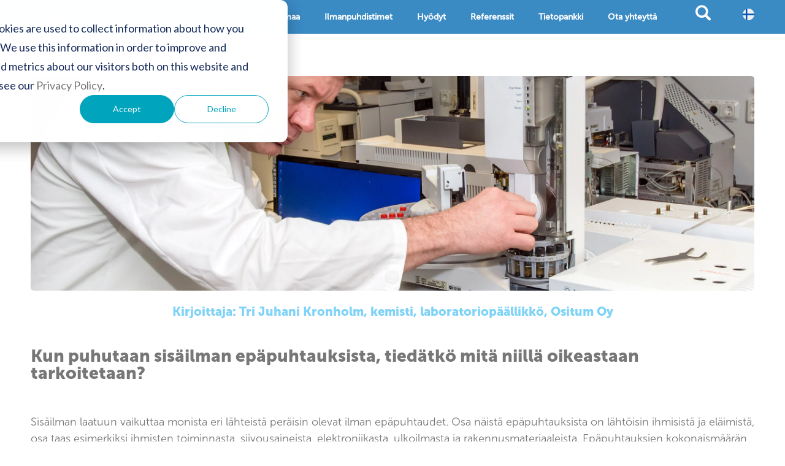

--- FILE ---
content_type: text/html; charset=UTF-8
request_url: https://www.genano.com/fi/tietopankki/kun-puhutaan-sisailman-epapuhtauksista-tiedatko-mita-niilla-oikeastaan-tarkoitetaan
body_size: 12279
content:
<!doctype html><!--[if lt IE 7]> <html class="no-js lt-ie9 lt-ie8 lt-ie7" lang="fi" > <![endif]--><!--[if IE 7]>    <html class="no-js lt-ie9 lt-ie8" lang="fi" >        <![endif]--><!--[if IE 8]>    <html class="no-js lt-ie9" lang="fi" >               <![endif]--><!--[if gt IE 8]><!--><html class="no-js" lang="fi"><!--<![endif]--><head>
    <meta charset="utf-8">
    <meta http-equiv="X-UA-Compatible" content="IE=edge,chrome=1">
    <meta name="author" content="Tri Juhani Kronholm, kemisti, laboratoriopäällikkö, Ositum Oy">
    <meta name="description" content="Osa päästöistä tulee luonnostaan ihmiskehon kautta ja osa esimerkiksi ihmisen toiminnan, kotitaloustuotteiden, elektroniikan, ulkoilman ja rakennusmateriaalien kautta.">
    <meta name="generator" content="HubSpot">
    <title>Kun puhutaan sisäilman epäpuhtauksista, tiedätkö mitä niillä oikeastaan tarkoitetaan?</title>
    <link rel="shortcut icon" href="https://www.genano.com/hubfs/blue%20favicon.png">
    
<meta name="viewport" content="width=device-width, initial-scale=1">

    <script src="/hs/hsstatic/jquery-libs/static-1.1/jquery/jquery-1.7.1.js"></script>
<script>hsjQuery = window['jQuery'];</script>
    <meta property="og:description" content="Osa päästöistä tulee luonnostaan ihmiskehon kautta ja osa esimerkiksi ihmisen toiminnan, kotitaloustuotteiden, elektroniikan, ulkoilman ja rakennusmateriaalien kautta.">
    <meta property="og:title" content="Kun puhutaan sisäilman epäpuhtauksista, tiedätkö mitä niillä oikeastaan tarkoitetaan?">
    <meta name="twitter:description" content="Osa päästöistä tulee luonnostaan ihmiskehon kautta ja osa esimerkiksi ihmisen toiminnan, kotitaloustuotteiden, elektroniikan, ulkoilman ja rakennusmateriaalien kautta.">
    <meta name="twitter:title" content="Kun puhutaan sisäilman epäpuhtauksista, tiedätkö mitä niillä oikeastaan tarkoitetaan?">

    

    
    <style>
a.cta_button{-moz-box-sizing:content-box !important;-webkit-box-sizing:content-box !important;box-sizing:content-box !important;vertical-align:middle}.hs-breadcrumb-menu{list-style-type:none;margin:0px 0px 0px 0px;padding:0px 0px 0px 0px}.hs-breadcrumb-menu-item{float:left;padding:10px 0px 10px 10px}.hs-breadcrumb-menu-divider:before{content:'›';padding-left:10px}.hs-featured-image-link{border:0}.hs-featured-image{float:right;margin:0 0 20px 20px;max-width:50%}@media (max-width: 568px){.hs-featured-image{float:none;margin:0;width:100%;max-width:100%}}.hs-screen-reader-text{clip:rect(1px, 1px, 1px, 1px);height:1px;overflow:hidden;position:absolute !important;width:1px}
</style>

<link rel="stylesheet" href="https://www.genano.com/hubfs/hub_generated/template_assets/1/34484939880/1741936368030/template_style-base.min.css">
<link rel="stylesheet" href="https://www.genano.com/hubfs/hub_generated/template_assets/1/73980267827/1741936391632/template_main_style.min.css">
<link rel="stylesheet" href="https://www.genano.com/hubfs/hub_generated/template_assets/1/35771793757/1741936368858/template_search.min.css">
<link rel="stylesheet" href="https://www.genano.com/hubfs/hub_generated/module_assets/1/73979750989/1740884796874/module_Mega_Navigation_for_Hero_Section_-_Finnish.min.css">
<link rel="stylesheet" href="https://www.genano.com/hubfs/hub_generated/module_assets/1/75067615748/1742008650756/module_Navi_color.min.css">
<link rel="stylesheet" href="https://www.genano.com/hubfs/hub_generated/module_assets/1/8443348224/1742008257860/module_blog_nav-bar.min.css">
<link rel="stylesheet" href="https://www.genano.com/hubfs/hub_generated/module_assets/1/24306279340/1742008407095/module_Genano_blog_copy.min.css">
<link rel="stylesheet" href="https://www.genano.com/hubfs/hub_generated/module_assets/1/8732567619/1742008300461/module_General_Banner_blog.min.css">
<link rel="stylesheet" href="https://www.genano.com/hubfs/hub_generated/template_assets/1/8334122785/1741936353440/template_g-font.min.css">
<link rel="stylesheet" href="https://www.genano.com/hubfs/hub_generated/module_assets/1/9539326507/1768302331477/module_Footer_FIN.min.css">
    

    
<!--  Added by GoogleAnalytics4 integration -->
<script>
var _hsp = window._hsp = window._hsp || [];
window.dataLayer = window.dataLayer || [];
function gtag(){dataLayer.push(arguments);}

var useGoogleConsentModeV2 = true;
var waitForUpdateMillis = 1000;


if (!window._hsGoogleConsentRunOnce) {
  window._hsGoogleConsentRunOnce = true;

  gtag('consent', 'default', {
    'ad_storage': 'denied',
    'analytics_storage': 'denied',
    'ad_user_data': 'denied',
    'ad_personalization': 'denied',
    'wait_for_update': waitForUpdateMillis
  });

  if (useGoogleConsentModeV2) {
    _hsp.push(['useGoogleConsentModeV2'])
  } else {
    _hsp.push(['addPrivacyConsentListener', function(consent){
      var hasAnalyticsConsent = consent && (consent.allowed || (consent.categories && consent.categories.analytics));
      var hasAdsConsent = consent && (consent.allowed || (consent.categories && consent.categories.advertisement));

      gtag('consent', 'update', {
        'ad_storage': hasAdsConsent ? 'granted' : 'denied',
        'analytics_storage': hasAnalyticsConsent ? 'granted' : 'denied',
        'ad_user_data': hasAdsConsent ? 'granted' : 'denied',
        'ad_personalization': hasAdsConsent ? 'granted' : 'denied'
      });
    }]);
  }
}

gtag('js', new Date());
gtag('set', 'developer_id.dZTQ1Zm', true);
gtag('config', 'G-1KCFY4BSVZ');
</script>
<script async src="https://www.googletagmanager.com/gtag/js?id=G-1KCFY4BSVZ"></script>

<!-- /Added by GoogleAnalytics4 integration -->


<!-- Global site tag (gtag.js) - Google Analytics -->
<script async src="https://www.googletagmanager.com/gtag/js?id=UA-28566983-5"></script>
<script>
  window.dataLayer = window.dataLayer || [];
  function gtag(){dataLayer.push(arguments);}
  gtag('js', new Date());

  gtag('config', 'UA-28566983-5');
</script>
<meta name="google-site-verification" content="FhMh7HKi9DlGPrA26mJbSH1CsM8krV-frN-OggKmlWw">
<!-- Hotjar Tracking Code for www.genano.com -->
<script>
    (function(h,o,t,j,a,r){
        h.hj=h.hj||function(){(h.hj.q=h.hj.q||[]).push(arguments)};
        h._hjSettings={hjid:1291679,hjsv:6};
        a=o.getElementsByTagName('head')[0];
        r=o.createElement('script');r.async=1;
        r.src=t+h._hjSettings.hjid+j+h._hjSettings.hjsv;
        a.appendChild(r);
    })(window,document,'https://static.hotjar.com/c/hotjar-','.js?sv=');
</script>
<!-- Facebook Pixel Code -->
<script>
  !function(f,b,e,v,n,t,s)
  {if(f.fbq)return;n=f.fbq=function(){n.callMethod?
  n.callMethod.apply(n,arguments):n.queue.push(arguments)};
  if(!f._fbq)f._fbq=n;n.push=n;n.loaded=!0;n.version='2.0';
  n.queue=[];t=b.createElement(e);t.async=!0;
  t.src=v;s=b.getElementsByTagName(e)[0];
  s.parentNode.insertBefore(t,s)}(window, document,'script',
  'https://connect.facebook.net/en_US/fbevents.js');
  fbq('init', '1843732482513221');
  fbq('track', 'PageView');
</script>
<noscript>&lt;img  height="1" width="1" style="display:none" src="https://www.facebook.com/tr?id=1843732482513221&amp;amp;ev=PageView&amp;amp;noscript=1"&gt;</noscript>
<!-- End Facebook Pixel Code -->
<!-- Facebook Pixel Code -->
<script>
  !function(f,b,e,v,n,t,s)
  {if(f.fbq)return;n=f.fbq=function(){n.callMethod?
  n.callMethod.apply(n,arguments):n.queue.push(arguments)};
  if(!f._fbq)f._fbq=n;n.push=n;n.loaded=!0;n.version='2.0';
  n.queue=[];t=b.createElement(e);t.async=!0;
  t.src=v;s=b.getElementsByTagName(e)[0];
  s.parentNode.insertBefore(t,s)}(window, document,'script',
  'https://connect.facebook.net/en_US/fbevents.js');
  fbq('init', '656362368175210');
  fbq('track', 'PageView');
</script>
<noscript>&lt;img  height="1" width="1" style="display:none" src="https://www.facebook.com/tr?id=656362368175210&amp;amp;ev=PageView&amp;amp;noscript=1"&gt;</noscript>
<!-- End Facebook Pixel Code -->

<!-- LEADOO -->
<script type="text/javascript" async src="https://bot.leadoo.com/bot/dynamic.js?company=Hz70IT3e"></script>

<!-- VISITORQUEUE -->
<script>function vqIt(){return 'fe';}</script>
 <link rel="dns-prefetch" href="//t.visitorqueue.com" style="display: none !important;">
 <script>function vqTrackId(){return '569da242-9fe9-4119-a917-8f79c03a2a80';}
 (function(d, e) {
 var el = d.createElement(e);
 el.sa = function(an, av){this.setAttribute(an, av); return this;};
 el.sa('id', 'vq_tracking').sa('src', '//t.visitorqueue.com/p/tracking.min.js?id='+vqTrackId()).sa('async', 1).sa('data-id', vqTrackId());
 d.getElementsByTagName(e)[0].parentNode.appendChild(el);
 })(document, 'script');
 </script>
 <link rel="stylesheet" type="text/css" href="https://p.visitorqueue.com/styles/569da242-9fe9-4119-a917-8f79c03a2a80.css" id="vq_flick_styles">
 <script>function vqTrackPc(){return 1;}</script>
 <script>(function(d, e) {
 var el = d.createElement(e);
 el.sa = function(an, av){this.setAttribute(an, av); return this;};
 el.sa('id', 'vq_personalisation').sa('src', '//personalisation.visitorqueue.com/p/personalisation.min.js?id='+vqTrackId()).sa('async', 1).sa('data-id', vqTrackId());
 d.getElementsByTagName(e)[0].parentNode.appendChild(el);
 })(document, 'script');
 </script>

<!-- Snitcher analytics code -->
<script>
    !function(s,n,i,t,c,h){s.SnitchObject=i;s[i]||(s[i]=function(){
    (s[i].q=s[i].q||[]).push(arguments)});s[i].l=+new Date;c=n.createElement(t);
    h=n.getElementsByTagName(t)[0];c.src='//snid.snitcher.com/8431166.js';
    h.parentNode.insertBefore(c,h)}(window,document,'snid','script');
        
    snid('verify', '8431166');
</script>

<!-- Albacross -->
<script>window._nQc="89665290";</script> <script async src="https://serve.albacross.com/track.js"></script>

<link rel="amphtml" href="https://www.genano.com/fi/tietopankki/kun-puhutaan-sisailman-epapuhtauksista-tiedatko-mita-niilla-oikeastaan-tarkoitetaan?hs_amp=true">

<meta property="og:image" content="https://www.genano.com/hubfs/Fil.dr.%20och%20laboratoriechef%20Juhani%20Kronholm%20i%20arbete%20pa%CC%8A%20Ositums%20laboratorium%20i%20Finland.jpg">
<meta property="og:image:width" content="2500">
<meta property="og:image:height" content="1768">

<meta name="twitter:image" content="https://www.genano.com/hubfs/Fil.dr.%20och%20laboratoriechef%20Juhani%20Kronholm%20i%20arbete%20pa%CC%8A%20Ositums%20laboratorium%20i%20Finland.jpg">


<meta property="og:url" content="https://www.genano.com/fi/tietopankki/kun-puhutaan-sisailman-epapuhtauksista-tiedatko-mita-niilla-oikeastaan-tarkoitetaan">
<meta name="twitter:card" content="summary_large_image">

<link rel="canonical" href="https://www.genano.com/fi/tietopankki/kun-puhutaan-sisailman-epapuhtauksista-tiedatko-mita-niilla-oikeastaan-tarkoitetaan">

<meta property="og:type" content="article">
<link rel="alternate" type="application/rss+xml" href="https://www.genano.com/fi/tietopankki/rss.xml">
<meta name="twitter:domain" content="www.genano.com">
<script src="//platform.linkedin.com/in.js" type="text/javascript">
    lang: en_US
</script>

<meta http-equiv="content-language" content="fi">
<link rel="stylesheet" href="//7052064.fs1.hubspotusercontent-na1.net/hubfs/7052064/hub_generated/template_assets/DEFAULT_ASSET/1768254570013/template_layout.min.css">

<link rel="stylesheet" href="https://www.genano.com/hubfs/hub_generated/template_assets/1/34484206198/1737547941165/template_icons.min.css">
<link rel="stylesheet" href="https://www.genano.com/hubfs/hub_generated/template_assets/1/7351683276/1737547942511/template_mainstyle.min.css">
<link rel="stylesheet" href="https://www.genano.com/hubfs/hub_generated/template_assets/1/8409620334/1741936353993/template_blog.min.css">




</head>
<body class="   hs-content-id-73689123121 hs-blog-post hs-blog-id-9450528251" style="">
    <div class="header-container-wrapper">
    <div class="header-container container-fluid">

<div class="row-fluid-wrapper row-depth-1 row-number-1 ">
<div class="row-fluid ">
<div class="span12 widget-span widget-type-custom_widget " style="" data-widget-type="custom_widget" data-x="0" data-w="12">
<div id="hs_cos_wrapper_module_166202688033055" class="hs_cos_wrapper hs_cos_wrapper_widget hs_cos_wrapper_type_module" style="" data-hs-cos-general-type="widget" data-hs-cos-type="module"><div class="desktop_nav_wrapper">
    <div class="page_width_standard">
        <a class="logo_link" href="https://www.genano.com/fi/"><img src="https://www.genano.com/hubfs/Website%20Images/Logos/Genano%20logo%20white%20transparent.svg" alt="Genano"></a>
 
        <div class="hamburger_container">
            <a href="#" class="js-nav-toggle">
                <span></span>
                <span></span>
            </a>
        </div>
      
        <div class="language_switch_block">
          
            <ul>
              <li class="has-dropdown firtslevel_link">
                       <a href="#search" id="popup" class=""><span class="icon-musica-searcher"></span></a>
                        <div class="bg_ul_wrapper">
                            <div class="bg_ul_wrapper_width">
                                <ul>
                                    <li class="has-dropdown second_layer_parent">
                                        <!-- haku alkaa -->
        <div class="hs-search-field"> 
          
          <div class="hs-search-field__bar"> 
            
           
              <form action="/hs-search-results">
        
        <input type="text" class="hs-search-field__input" name="term" autocomplete="off" aria-label="Search" placeholder="Search">
        
        
        
        
        

        
      </form>
            
          </div>
           <ul class="hs-search-field__suggestions"></ul>
        </div>
                                    </li>
                                    
                                </ul>
                            </div>
                        </div>
                    </li>
              
              
              
             <li class="has-dropdown firtslevel_link">
               <a class="lang_switcher_link" data-language="fi" href="https://www.genano.com/fi">&nbsp;</a>
            
            <a class="logo-glan lang_switcher_link" data-language="fi" href="https://www.genano.com/fi"><img src="https://www.genano.com/hubfs/Genano2020/multimedia/finland.svg" alt="Genano"></a>
               
               
               
                        <div class="bg_ul_wrapper">
                            
                            <div class="bg_ul_wrapper_width">
                                <ul>
                                    <li class="has-dropdown second_layer_parent">
                                       <a class="logo-genona lang_switcher_link" data-language="en" href="https://www.genano.com/en"><img src="https://www.genano.com/hubfs/Genano2020/multimedia/united-kingdom.svg" alt="English"></a>
                                      
                                        <a data-language="en" class="lang_switcher_link" href="https://www.genano.com/en">English</a>
                                    </li>
                                  
                                     <li class="has-dropdown second_layer_parent">
                                       <a class="logo-genona lang_switcher_link " href="/sv"><img src="https://www.genano.com/hubfs/Genano2020/multimedia/sweden.svg" height="20" alt="Swedish"></a>
                                      
                                        <a data-language="sv" class="lang_switcher_link" href="/sv">Swedish</a>
                                    </li>
                                    <li class="has-dropdown second_layer_parent">
                                       <a class="logo-genona lang_switcher_link " href="/it"><img src="https://www.genano.com/hubfs/Genano2020/multimedia/italy.svg" height="20" alt="Italy"></a>
                                      
                                        <a data-language="it" class="lang_switcher_link" href="/it">Italian</a>
                                    </li>
                                     <li class="has-dropdown second_layer_parent">
                                       <a class="logo-genona lang_switcher_link" href="/es"><img src="https://www.genano.com/hubfs/Genano2020/multimedia/spain.svg" height="20" alt="Spain"></a>
                                      
                                        <a data-language="es" class="lang_switcher_link" href="/es">Spanish</a>
                                    </li>
                                     <li class="has-dropdown second_layer_parent">
                                       <a class="logo-genona lang_switcher_link" href="/de"><img src="https://www.genano.com/hubfs/Genano2020/multimedia/germany.svg" height="20" alt="Germany"></a>
                                      
                                        <a data-language="de" class="lang_switcher_link" href="/de">German</a>
                                    </li>
                                     <li class="has-dropdown second_layer_parent">
                                       <a class="logo-genona lang_switcher_link" href="/zh"><img src="https://www.genano.com/hubfs/Genano2020/multimedia/china.svg" height="20" alt="China"></a>
                                      
                                        <a data-language="zh" class="lang_switcher_link" href="/zh">Chinese</a>
                                    </li>
                                </ul>
                              <ul>
                                    <li class="has-dropdown second_layer_parent">
                                       <a class="logo-genona lang_switcher_link" href="/fr"><img src="https://www.genano.com/hubfs/Genano2020/multimedia/france.svg" height="20" alt="French"></a>
                                      
                                        <a data-language="zh" class="lang_switcher_link" href="/fr">French</a>
                                    </li>
                                    <li class="has-dropdown second_layer_parent">
                                       <a class="logo-genona lang_switcher_link" href="https://www.genano.com/jp"><img src="https://www.genano.com/hubfs/Genano2020/multimedia/japan.svg" height="20" alt="Japanese"></a>
                                      
                                        <a class="lang_switcher_link" href="https://www.genano.com/jp">Japanese</a>
                                    </li>
                                    <li class="has-dropdown second_layer_parent">
                                       <a class="logo-genona lang_switcher_link" href="https://www.genano.com/tr"><img src="https://www.genano.com/hubfs/Genano2020/multimedia/turkey.svg" height="20" alt="Turkey"></a>
                                      
                                        <a class="lang_switcher_link" href="https://www.genano.com/tr">Turkish</a>
                                    </li>
                                    <li class="has-dropdown second_layer_parent">
                                       <a class="logo-genona lang_switcher_link" href="/pl"><img src="https://www.genano.com/hubfs/Genano2020/multimedia/poland.svg" height="20" alt="poland"></a>
                                      
                                        <a data-language="pl" class="lang_switcher_link" href="/pl">Polish</a>
                                    </li>
                                    <li class="has-dropdown second_layer_parent">
                                       <a class="logo-genona lang_switcher_link" href="https://www.genano.com/ua"><img src="https://www.genano.com/hubfs/Genano2020/multimedia/ukraine.svg" height="20" alt="ukraine"></a>
                                      
                                        <a class="lang_switcher_link" href="https://www.genano.com/ua">Ukraine</a>
                                    </li>
                                   <li class="has-dropdown second_layer_parent">
                                       <a class="logo-genona lang_switcher_link" href="https://www.genano.com/be"><img src="https://www.genano.com/hubfs/Genano2020/multimedia/benelux-merge.svg" height="20" alt="Belgium"></a>
                                      
                                        <a class="lang_switcher_link" href="https://www.genano.com/be">Dutch</a>
                                    </li>
                                </ul>
                              
                            </div>
                          
                        </div>
               
                    </li>
              
                
            </ul>
           
        </div>
       
      
      
        <!--             <div class="search_block">
							<a href="#search" id="popup" class="jsModalTrigger"><span class="icon-musica-searcher"></span></a>

            </div> -->
        <div class="desktop_nav_links_wrapper">
          
            <ul>
              
              
                
                <li class="has-dropdown firtslevel_link">
                    <a href="#home">Puhdasta ilmaa</a>
                  
                    <div class="bg_ul_wrapper ">
                        <div class="bg_ul_wrapper_width">
                            <div class="bg_ul_wrapper_2ndlayer">
                                <ul>
                                    
                                    <div class="single_block_links">
                                        
                                        <li><a href="https://www.genano.com/fi/iaq">Puhdasta Sisäilmaa Palveluna</a>
                                          
                                      </li>
                                        
                                    </div>
                                    
                                    <div class="single_block_links">
                                        
                                        <li><a href="https://www.genano.com/fi/terveydenhuolto">Terveydenhuollon ilmanpuhdistus</a>
                                          
                                      </li>
                                        
                                    </div>
                                    
                                    <div class="single_block_links">
                                        
                                        <li><a href="https://www.genano.com/fi/laboratoriot">Laboratoriot ja puhdastilat</a>
                                          
                                      </li>
                                        
                                    </div>
                                    
                                    <div class="single_block_links">
                                        
                                        <li><a href="https://www.genano.com/fi/teollisuus/">Teollisuuden ilmanpuhdistusratkaisut</a>
                                          
                                      </li>
                                        
                                    </div>
                                    
                                    <div class="single_block_links">
                                        
                                        <li><a href="https://www.genano.com/fi/voc">VOC-päästöjen poistaminen</a>
                                          
                                      </li>
                                        
                                    </div>
                                    
                                    <div class="single_block_links">
                                        
                                        <li><a href="https://www.genano.com/fi/genanometer">Sisäilman laadun seuranta</a>
                                          
                                      </li>
                                        
                                    </div>
                                    
                                    <div class="single_block_links">
                                        
                                        <li><a href="https://www.genano.com/fi/ilmanvaihto">Energiaa säästävä ilmanvaihto</a>
                                          
                                      </li>
                                        
                                    </div>
                                    
                                </ul>
                            </div>
                        </div>
                    </div>
                </li>
                
                <li class="has-dropdown firtslevel_link">
                    <a href="#home">Ilmanpuhdistimet</a>
                  
                    <div class="bg_ul_wrapper ">
                        <div class="bg_ul_wrapper_width">
                            <div class="bg_ul_wrapper_2ndlayer">
                                <ul>
                                    
                                    <div class="single_block_links">
                                        
                                        <li><a href="https://www.genano.com/fi/iaq/tuotteet">Toimistot, koulut, ravintolat, julkiset tilat</a>
                                          
                                      </li>
                                        
                                    </div>
                                    
                                    <div class="single_block_links">
                                        
                                        <li><a href="https://www.genano.com/fi/healthcare/tuotteet">Terveydenhuolto, laboratoriot, hammashoito, puhdastilat</a>
                                          
                                      </li>
                                        
                                    </div>
                                    
                                    <div class="single_block_links">
                                        
                                        <li><a href="https://www.genano.com/fi/industrial/tuotteet">Teollisuus, hitsaushallit, elintarviketeollisuus, tehtaiden VOC-päästöjen poisto</a>
                                          
                                      </li>
                                        
                                    </div>
                                    
                                </ul>
                            </div>
                        </div>
                    </div>
                </li>
                
                <li class="has-dropdown firtslevel_link">
                    <a href="https://www.genano.com/fi/genano-hyodyt">Hyödyt</a>
                  
                    <div class="bg_ul_wrapper hide_children">
                        <div class="bg_ul_wrapper_width">
                            <div class="bg_ul_wrapper_2ndlayer">
                                <ul>
                                    
                                    <div class="single_block_links">
                                        
                                        <li><a href="">Operatiivinen markkinointi</a>
                                          
                                      </li>
                                        
                                        <li><a href="">Operatiivinen markkinointi</a>
                                          
                                      </li>
                                        
                                        <li><a href="">Operatiivinen markkinointi</a>
                                          
                                      </li>
                                        
                                        <li><a href="">Operatiivinen markkinointi</a>
                                          
                                      </li>
                                        
                                        <li><a href="">Operatiivinen markkinointi</a>
                                          
                                      </li>
                                        
                                    </div>
                                    
                                    <div class="single_block_links">
                                        
                                        <li><a href="">Operatiivinen markkinointi</a>
                                          
                                      </li>
                                        
                                        <li><a href="">Operatiivinen markkinointi</a>
                                          
                                      </li>
                                        
                                        <li><a href="">Operatiivinen markkinointi</a>
                                          
                                      </li>
                                        
                                        <li><a href="">Operatiivinen markkinointi</a>
                                          
                                      </li>
                                        
                                        <li><a href="">Operatiivinen markkinointi</a>
                                          
                                      </li>
                                        
                                    </div>
                                    
                                    <div class="single_block_links">
                                        
                                        <li><a href="">Operatiivinen markkinointi</a>
                                          
                                      </li>
                                        
                                        <li><a href="">Operatiivinen markkinointi</a>
                                          
                                      </li>
                                        
                                        <li><a href="">Operatiivinen markkinointi</a>
                                          
                                      </li>
                                        
                                        <li><a href="">Operatiivinen markkinointi</a>
                                          
                                      </li>
                                        
                                        <li><a href="">Operatiivinen markkinointi</a>
                                          
                                      </li>
                                        
                                    </div>
                                    
                                    <div class="single_block_links">
                                        
                                        <li><a href="">Operatiivinen markkinointi</a>
                                          
                                      </li>
                                        
                                        <li><a href="">Operatiivinen markkinointi</a>
                                          
                                      </li>
                                        
                                        <li><a href="">Operatiivinen markkinointi</a>
                                          
                                      </li>
                                        
                                        <li><a href="">Operatiivinen markkinointi</a>
                                          
                                      </li>
                                        
                                        <li><a href="">Operatiivinen markkinointi</a>
                                          
                                      </li>
                                        
                                    </div>
                                    
                                    <div class="single_block_links">
                                        
                                        <li><a href="">Operatiivinen markkinointi</a>
                                          
                                      </li>
                                        
                                        <li><a href="">Operatiivinen markkinointi</a>
                                          
                                      </li>
                                        
                                        <li><a href="">Operatiivinen markkinointi</a>
                                          
                                      </li>
                                        
                                        <li><a href="">Operatiivinen markkinointi</a>
                                          
                                      </li>
                                        
                                        <li><a href="">Operatiivinen markkinointi</a>
                                          
                                      </li>
                                        
                                    </div>
                                    
                                    <div class="single_block_links">
                                        
                                        <li><a href="">Operatiivinen markkinointi</a>
                                          
                                      </li>
                                        
                                        <li><a href="">Operatiivinen markkinointi</a>
                                          
                                      </li>
                                        
                                        <li><a href="">Operatiivinen markkinointi</a>
                                          
                                      </li>
                                        
                                        <li><a href="">Operatiivinen markkinointi</a>
                                          
                                      </li>
                                        
                                        <li><a href="">Operatiivinen markkinointi</a>
                                          
                                      </li>
                                        
                                    </div>
                                    
                                </ul>
                            </div>
                        </div>
                    </div>
                </li>
                
                <li class="has-dropdown firtslevel_link">
                    <a href="https://www.genano.com/fi/referenssit">Referenssit</a>
                  
                    <div class="bg_ul_wrapper ">
                        <div class="bg_ul_wrapper_width">
                            <div class="bg_ul_wrapper_2ndlayer">
                                <ul>
                                    
                                    <div class="single_block_links">
                                        
                                        <li><a href="https://www.genano.com/fi/referenssit/tag/puhdasta-sis%C3%A4ilmaa-palveluna?hsLang=fi">Puhdasta Ilmaa Palveluna</a>
                                          
                                      </li>
                                        
                                    </div>
                                    
                                    <div class="single_block_links">
                                        
                                        <li><a href="https://www.genano.com/fi/referenssit/tag/terveydenhuolto-ja-laboratoriot">Terveydenhuollon ja laboratorioiden ilmanpuhdistus</a>
                                          
                                      </li>
                                        
                                    </div>
                                    
                                    <div class="single_block_links">
                                        
                                        <li><a href="https://www.genano.com/fi/referenssit/tag/teollisuuden-ilmanpuhdistus">Teollisuuden ilmanpuhdistus</a>
                                          
                                      </li>
                                        
                                    </div>
                                    
                                </ul>
                            </div>
                        </div>
                    </div>
                </li>
                
                <li class="has-dropdown firtslevel_link">
                    <a href="https://www.genano.com/fi/tietopankki">Tietopankki</a>
                  
                    <div class="bg_ul_wrapper ">
                        <div class="bg_ul_wrapper_width">
                            <div class="bg_ul_wrapper_2ndlayer">
                                <ul>
                                    
                                    <div class="single_block_links">
                                        
                                        <li><a href="https://www.genano.com/fi/tietopankki">Artikkelit</a>
                                          
                                      </li>
                                        
                                    </div>
                                    
                                    <div class="single_block_links">
                                        
                                        <li><a href="https://www.genano.com/fi/uutiset">Uutiset</a>
                                          
                                      </li>
                                        
                                    </div>
                                    
                                    <div class="single_block_links">
                                        
                                        <li><a href="https://www.genano.com/fi/esitteet">Esitteet</a>
                                          
                                      </li>
                                        
                                    </div>
                                    
                                    <div class="single_block_links">
                                        
                                        <li><a href="https://www.genano.com/fi/oppaat">Oppaat</a>
                                          
                                      </li>
                                        
                                    </div>
                                    
                                    <div class="single_block_links">
                                        
                                        <li><a href="https://www.genano.com/fi/referenssit">Referenssit</a>
                                          
                                      </li>
                                        
                                    </div>
                                    
                                </ul>
                            </div>
                        </div>
                    </div>
                </li>
                
                <li class="has-dropdown firtslevel_link">
                    <a href="https://www.genano.com/fi/ota-yhteytta">Ota yhteyttä</a>
                  
                    <div class="bg_ul_wrapper ">
                        <div class="bg_ul_wrapper_width">
                            <div class="bg_ul_wrapper_2ndlayer">
                                <ul>
                                    
                                    <div class="single_block_links">
                                        
                                        <li><a href="https://www.genano.com/fi/ota-yhteytta">Yhteystiedot</a>
                                          
                                      </li>
                                        
                                    </div>
                                    
                                    <div class="single_block_links">
                                        
                                        <li><a href="https://www.genano.com/fi/laskutus">Laskutustiedot</a>
                                          
                                      </li>
                                        
                                    </div>
                                    
                                    <div class="single_block_links">
                                        
                                        <li><a href="https://www.genano.com/fi/kuluttajille">Myynti kotitalouksille</a>
                                          
                                      </li>
                                        
                                    </div>
                                    
                                    <div class="single_block_links">
                                        
                                        <li><a href="https://www.genano.com/fi/huoltotilaus">Genano huoltotilaukset</a>
                                          
                                      </li>
                                        
                                    </div>
                                    
                                    <div class="single_block_links">
                                        
                                        <li><a href="https://www.genano.com/fi/kuluttajille">Elixair huoltoliikkeet</a>
                                          
                                      </li>
                                        
                                    </div>
                                    
                                    <div class="single_block_links">
                                        
                                        <li><a href="https://www.genano.com/fi/tarviketilaus">Pesuneste- ja tarviketilaus</a>
                                          
                                      </li>
                                        
                                    </div>
                                    
                                    <div class="single_block_links">
                                        
                                        <li><a href="https://www.genano.com/fi/ota-yhteytta">Myyntitilaukset</a>
                                          
                                      </li>
                                        
                                    </div>
                                    
                                    <div class="single_block_links">
                                        
                                        <li><a href="https://www.genano.com/avoimet-tyopaikat">Avoimet työpaikat</a>
                                          
                                      </li>
                                        
                                    </div>
                                    
                                </ul>
                            </div>
                        </div>
                    </div>
                </li>
                
            </ul>
        </div>
    </div>
</div>

<!-- MOBILE -->
<div class="nav-wrapper">
    <nav role="navigation">
        <div class="nav-toggle">
            <span class="nav-back"></span>
            <span class="nav-title">Etusivu Static</span>
            <span class="nav-close"></span>
        </div>
        <ul>
            <!-- Asiantuntijapalvelut -->
            
            <li class="has-dropdown">
                <div class="has-dropdown-flex">
                    <a href="#home">Puhdasta ilmaa</a>
                    <a class="has-dropdown-slide" href="#"></a>
                </div>
                <ul>
                    
                    <li class="has-dropdown">
                        <div class="has-dropdown-flex">
                             
                            <a href="https://www.genano.com/fi/iaq">Puhdasta Sisäilmaa Palveluna</a>
                             
                            <a class="has-dropdown-slide" href="#"></a>
                        </div>
                        <ul>
                            
                            <li><a href="https://www.genano.com/fi/iaq">Puhdasta Sisäilmaa Palveluna</a></li>
                            
                        </ul>
                    </li>
                    
                    <li class="has-dropdown">
                        <div class="has-dropdown-flex">
                             
                            <a href="https://www.genano.com/fi/terveydenhuolto">Terveydenhuollon ilmanpuhdistus</a>
                             
                            <a class="has-dropdown-slide" href="#"></a>
                        </div>
                        <ul>
                            
                            <li><a href="https://www.genano.com/fi/terveydenhuolto">Terveydenhuollon ilmanpuhdistus</a></li>
                            
                        </ul>
                    </li>
                    
                    <li class="has-dropdown">
                        <div class="has-dropdown-flex">
                             
                            <a href="https://www.genano.com/fi/laboratoriot">Laboratoriot ja puhdastilat</a>
                             
                            <a class="has-dropdown-slide" href="#"></a>
                        </div>
                        <ul>
                            
                            <li><a href="https://www.genano.com/fi/laboratoriot">Laboratoriot ja puhdastilat</a></li>
                            
                        </ul>
                    </li>
                    
                    <li class="has-dropdown">
                        <div class="has-dropdown-flex">
                             
                            <a href="https://www.genano.com/fi/teollisuus/">Teollisuuden ilmanpuhdistusratkaisut</a>
                             
                            <a class="has-dropdown-slide" href="#"></a>
                        </div>
                        <ul>
                            
                            <li><a href="https://www.genano.com/fi/teollisuus/">Teollisuuden ilmanpuhdistusratkaisut</a></li>
                            
                        </ul>
                    </li>
                    
                    <li class="has-dropdown">
                        <div class="has-dropdown-flex">
                             
                            <a href="https://www.genano.com/fi/voc">VOC-päästöjen poistaminen</a>
                             
                            <a class="has-dropdown-slide" href="#"></a>
                        </div>
                        <ul>
                            
                            <li><a href="https://www.genano.com/fi/voc">VOC-päästöjen poistaminen</a></li>
                            
                        </ul>
                    </li>
                    
                    <li class="has-dropdown">
                        <div class="has-dropdown-flex">
                             
                            <a href="https://www.genano.com/fi/genanometer">Sisäilman laadun seuranta</a>
                             
                            <a class="has-dropdown-slide" href="#"></a>
                        </div>
                        <ul>
                            
                            <li><a href="https://www.genano.com/fi/genanometer">Sisäilman laadun seuranta</a></li>
                            
                        </ul>
                    </li>
                    
                    <li class="has-dropdown">
                        <div class="has-dropdown-flex">
                             
                            <a href="https://www.genano.com/fi/ilmanvaihto">Energiaa säästävä ilmanvaihto</a>
                             
                            <a class="has-dropdown-slide" href="#"></a>
                        </div>
                        <ul>
                            
                            <li><a href="https://www.genano.com/fi/ilmanvaihto">Energiaa säästävä ilmanvaihto</a></li>
                            
                        </ul>
                    </li>
                    
                </ul>
            </li>
            
            <li class="has-dropdown">
                <div class="has-dropdown-flex">
                    <a href="#home">Ilmanpuhdistimet</a>
                    <a class="has-dropdown-slide" href="#"></a>
                </div>
                <ul>
                    
                    <li class="has-dropdown">
                        <div class="has-dropdown-flex">
                             
                            <a href="https://www.genano.com/fi/iaq/tuotteet">Toimistot, koulut, ravintolat, julkiset tilat</a>
                             
                            <a class="has-dropdown-slide" href="#"></a>
                        </div>
                        <ul>
                            
                            <li><a href="https://www.genano.com/fi/iaq/tuotteet">Toimistot, koulut, ravintolat, julkiset tilat</a></li>
                            
                        </ul>
                    </li>
                    
                    <li class="has-dropdown">
                        <div class="has-dropdown-flex">
                             
                            <a href="https://www.genano.com/fi/healthcare/tuotteet">Terveydenhuolto, laboratoriot, hammashoito, puhdastilat</a>
                             
                            <a class="has-dropdown-slide" href="#"></a>
                        </div>
                        <ul>
                            
                            <li><a href="https://www.genano.com/fi/healthcare/tuotteet">Terveydenhuolto, laboratoriot, hammashoito, puhdastilat</a></li>
                            
                        </ul>
                    </li>
                    
                    <li class="has-dropdown">
                        <div class="has-dropdown-flex">
                             
                            <a href="https://www.genano.com/fi/industrial/tuotteet">Teollisuus, hitsaushallit, elintarviketeollisuus, tehtaiden VOC-päästöjen poisto</a>
                             
                            <a class="has-dropdown-slide" href="#"></a>
                        </div>
                        <ul>
                            
                            <li><a href="https://www.genano.com/fi/industrial/tuotteet">Teollisuus, hitsaushallit, elintarviketeollisuus, tehtaiden VOC-päästöjen poisto</a></li>
                            
                        </ul>
                    </li>
                    
                </ul>
            </li>
            
            <li class="">
                <div class="has-dropdown-flex">
                    <a href="https://www.genano.com/fi/genano-hyodyt">Hyödyt</a>
                    <a class="has-dropdown-slide" href="#"></a>
                </div>
                <ul>
                    
                    <li class="has-dropdown">
                        <div class="has-dropdown-flex">
                             
                            <a href="">Operatiivinen markkinointi</a>
                                     
                            <a class="has-dropdown-slide" href="#"></a>
                        </div>
                        <ul>
                            
                            <li><a href="">Operatiivinen markkinointi</a></li>
                            
                            <li><a href="">Operatiivinen markkinointi</a></li>
                            
                            <li><a href="">Operatiivinen markkinointi</a></li>
                            
                            <li><a href="">Operatiivinen markkinointi</a></li>
                            
                            <li><a href="">Operatiivinen markkinointi</a></li>
                            
                        </ul>
                    </li>
                    
                    <li class="has-dropdown">
                        <div class="has-dropdown-flex">
                             
                            <a href="">Operatiivinen markkinointi</a>
                                     
                            <a class="has-dropdown-slide" href="#"></a>
                        </div>
                        <ul>
                            
                            <li><a href="">Operatiivinen markkinointi</a></li>
                            
                            <li><a href="">Operatiivinen markkinointi</a></li>
                            
                            <li><a href="">Operatiivinen markkinointi</a></li>
                            
                            <li><a href="">Operatiivinen markkinointi</a></li>
                            
                            <li><a href="">Operatiivinen markkinointi</a></li>
                            
                        </ul>
                    </li>
                    
                    <li class="has-dropdown">
                        <div class="has-dropdown-flex">
                             
                            <a href="">Operatiivinen markkinointi</a>
                                     
                            <a class="has-dropdown-slide" href="#"></a>
                        </div>
                        <ul>
                            
                            <li><a href="">Operatiivinen markkinointi</a></li>
                            
                            <li><a href="">Operatiivinen markkinointi</a></li>
                            
                            <li><a href="">Operatiivinen markkinointi</a></li>
                            
                            <li><a href="">Operatiivinen markkinointi</a></li>
                            
                            <li><a href="">Operatiivinen markkinointi</a></li>
                            
                        </ul>
                    </li>
                    
                    <li class="has-dropdown">
                        <div class="has-dropdown-flex">
                             
                            <a href="">Operatiivinen markkinointi</a>
                                     
                            <a class="has-dropdown-slide" href="#"></a>
                        </div>
                        <ul>
                            
                            <li><a href="">Operatiivinen markkinointi</a></li>
                            
                            <li><a href="">Operatiivinen markkinointi</a></li>
                            
                            <li><a href="">Operatiivinen markkinointi</a></li>
                            
                            <li><a href="">Operatiivinen markkinointi</a></li>
                            
                            <li><a href="">Operatiivinen markkinointi</a></li>
                            
                        </ul>
                    </li>
                    
                    <li class="has-dropdown">
                        <div class="has-dropdown-flex">
                             
                            <a href="">Operatiivinen markkinointi</a>
                                     
                            <a class="has-dropdown-slide" href="#"></a>
                        </div>
                        <ul>
                            
                            <li><a href="">Operatiivinen markkinointi</a></li>
                            
                            <li><a href="">Operatiivinen markkinointi</a></li>
                            
                            <li><a href="">Operatiivinen markkinointi</a></li>
                            
                            <li><a href="">Operatiivinen markkinointi</a></li>
                            
                            <li><a href="">Operatiivinen markkinointi</a></li>
                            
                        </ul>
                    </li>
                    
                    <li class="has-dropdown">
                        <div class="has-dropdown-flex">
                             
                            <a href="">Operatiivinen markkinointi</a>
                                     
                            <a class="has-dropdown-slide" href="#"></a>
                        </div>
                        <ul>
                            
                            <li><a href="">Operatiivinen markkinointi</a></li>
                            
                            <li><a href="">Operatiivinen markkinointi</a></li>
                            
                            <li><a href="">Operatiivinen markkinointi</a></li>
                            
                            <li><a href="">Operatiivinen markkinointi</a></li>
                            
                            <li><a href="">Operatiivinen markkinointi</a></li>
                            
                        </ul>
                    </li>
                    
                </ul>
            </li>
            
            <li class="has-dropdown">
                <div class="has-dropdown-flex">
                    <a href="https://www.genano.com/fi/referenssit">Referenssit</a>
                    <a class="has-dropdown-slide" href="#"></a>
                </div>
                <ul>
                    
                    <li class="has-dropdown">
                        <div class="has-dropdown-flex">
                             
                            <a href="https://www.genano.com/fi/referenssit/tag/puhdasta-sis%C3%A4ilmaa-palveluna?hsLang=fi">Puhdasta Ilmaa Palveluna</a>
                             
                            <a class="has-dropdown-slide" href="#"></a>
                        </div>
                        <ul>
                            
                            <li><a href="https://www.genano.com/fi/referenssit/tag/puhdasta-sis%C3%A4ilmaa-palveluna?hsLang=fi">Puhdasta Ilmaa Palveluna</a></li>
                            
                        </ul>
                    </li>
                    
                    <li class="has-dropdown">
                        <div class="has-dropdown-flex">
                             
                            <a href="https://www.genano.com/fi/referenssit/tag/terveydenhuolto-ja-laboratoriot">Terveydenhuollon ja laboratorioiden ilmanpuhdistus</a>
                             
                            <a class="has-dropdown-slide" href="#"></a>
                        </div>
                        <ul>
                            
                            <li><a href="https://www.genano.com/fi/referenssit/tag/terveydenhuolto-ja-laboratoriot">Terveydenhuollon ja laboratorioiden ilmanpuhdistus</a></li>
                            
                        </ul>
                    </li>
                    
                    <li class="has-dropdown">
                        <div class="has-dropdown-flex">
                             
                            <a href="https://www.genano.com/fi/referenssit/tag/teollisuuden-ilmanpuhdistus">Teollisuuden ilmanpuhdistus</a>
                             
                            <a class="has-dropdown-slide" href="#"></a>
                        </div>
                        <ul>
                            
                            <li><a href="https://www.genano.com/fi/referenssit/tag/teollisuuden-ilmanpuhdistus">Teollisuuden ilmanpuhdistus</a></li>
                            
                        </ul>
                    </li>
                    
                </ul>
            </li>
            
            <li class="has-dropdown">
                <div class="has-dropdown-flex">
                    <a href="https://www.genano.com/fi/tietopankki">Tietopankki</a>
                    <a class="has-dropdown-slide" href="#"></a>
                </div>
                <ul>
                    
                    <li class="has-dropdown">
                        <div class="has-dropdown-flex">
                             
                            <a href="https://www.genano.com/fi/tietopankki">Artikkelit</a>
                             
                            <a class="has-dropdown-slide" href="#"></a>
                        </div>
                        <ul>
                            
                            <li><a href="https://www.genano.com/fi/tietopankki">Artikkelit</a></li>
                            
                        </ul>
                    </li>
                    
                    <li class="has-dropdown">
                        <div class="has-dropdown-flex">
                             
                            <a href="https://www.genano.com/fi/uutiset">Uutiset</a>
                             
                            <a class="has-dropdown-slide" href="#"></a>
                        </div>
                        <ul>
                            
                            <li><a href="https://www.genano.com/fi/uutiset">Uutiset</a></li>
                            
                        </ul>
                    </li>
                    
                    <li class="has-dropdown">
                        <div class="has-dropdown-flex">
                             
                            <a href="https://www.genano.com/fi/esitteet">Esitteet</a>
                             
                            <a class="has-dropdown-slide" href="#"></a>
                        </div>
                        <ul>
                            
                            <li><a href="https://www.genano.com/fi/esitteet">Esitteet</a></li>
                            
                        </ul>
                    </li>
                    
                    <li class="has-dropdown">
                        <div class="has-dropdown-flex">
                             
                            <a href="https://www.genano.com/fi/oppaat">Oppaat</a>
                             
                            <a class="has-dropdown-slide" href="#"></a>
                        </div>
                        <ul>
                            
                            <li><a href="https://www.genano.com/fi/oppaat">Oppaat</a></li>
                            
                        </ul>
                    </li>
                    
                    <li class="has-dropdown">
                        <div class="has-dropdown-flex">
                             
                            <a href="https://www.genano.com/fi/referenssit">Referenssit</a>
                             
                            <a class="has-dropdown-slide" href="#"></a>
                        </div>
                        <ul>
                            
                            <li><a href="https://www.genano.com/fi/referenssit">Referenssit</a></li>
                            
                        </ul>
                    </li>
                    
                </ul>
            </li>
            
            <li class="has-dropdown">
                <div class="has-dropdown-flex">
                    <a href="https://www.genano.com/fi/ota-yhteytta">Ota yhteyttä</a>
                    <a class="has-dropdown-slide" href="#"></a>
                </div>
                <ul>
                    
                    <li class="has-dropdown">
                        <div class="has-dropdown-flex">
                             
                            <a href="https://www.genano.com/fi/ota-yhteytta">Yhteystiedot</a>
                             
                            <a class="has-dropdown-slide" href="#"></a>
                        </div>
                        <ul>
                            
                            <li><a href="https://www.genano.com/fi/ota-yhteytta">Yhteystiedot</a></li>
                            
                        </ul>
                    </li>
                    
                    <li class="has-dropdown">
                        <div class="has-dropdown-flex">
                             
                            <a href="https://www.genano.com/fi/laskutus">Laskutustiedot</a>
                             
                            <a class="has-dropdown-slide" href="#"></a>
                        </div>
                        <ul>
                            
                            <li><a href="https://www.genano.com/fi/laskutus">Laskutustiedot</a></li>
                            
                        </ul>
                    </li>
                    
                    <li class="has-dropdown">
                        <div class="has-dropdown-flex">
                             
                            <a href="https://www.genano.com/fi/kuluttajille">Myynti kotitalouksille</a>
                             
                            <a class="has-dropdown-slide" href="#"></a>
                        </div>
                        <ul>
                            
                            <li><a href="https://www.genano.com/fi/kuluttajille">Myynti kotitalouksille</a></li>
                            
                        </ul>
                    </li>
                    
                    <li class="has-dropdown">
                        <div class="has-dropdown-flex">
                             
                            <a href="https://www.genano.com/fi/huoltotilaus">Genano huoltotilaukset</a>
                             
                            <a class="has-dropdown-slide" href="#"></a>
                        </div>
                        <ul>
                            
                            <li><a href="https://www.genano.com/fi/huoltotilaus">Genano huoltotilaukset</a></li>
                            
                        </ul>
                    </li>
                    
                    <li class="has-dropdown">
                        <div class="has-dropdown-flex">
                             
                            <a href="https://www.genano.com/fi/kuluttajille">Elixair huoltoliikkeet</a>
                             
                            <a class="has-dropdown-slide" href="#"></a>
                        </div>
                        <ul>
                            
                            <li><a href="https://www.genano.com/fi/kuluttajille">Elixair huoltoliikkeet</a></li>
                            
                        </ul>
                    </li>
                    
                    <li class="has-dropdown">
                        <div class="has-dropdown-flex">
                             
                            <a href="https://www.genano.com/fi/tarviketilaus">Pesuneste- ja tarviketilaus</a>
                             
                            <a class="has-dropdown-slide" href="#"></a>
                        </div>
                        <ul>
                            
                            <li><a href="https://www.genano.com/fi/tarviketilaus">Pesuneste- ja tarviketilaus</a></li>
                            
                        </ul>
                    </li>
                    
                    <li class="has-dropdown">
                        <div class="has-dropdown-flex">
                             
                            <a href="https://www.genano.com/fi/ota-yhteytta">Myyntitilaukset</a>
                             
                            <a class="has-dropdown-slide" href="#"></a>
                        </div>
                        <ul>
                            
                            <li><a href="https://www.genano.com/fi/ota-yhteytta">Myyntitilaukset</a></li>
                            
                        </ul>
                    </li>
                    
                    <li class="has-dropdown">
                        <div class="has-dropdown-flex">
                             
                            <a href="https://www.genano.com/avoimet-tyopaikat">Avoimet työpaikat</a>
                             
                            <a class="has-dropdown-slide" href="#"></a>
                        </div>
                        <ul>
                            
                            <li><a href="https://www.genano.com/avoimet-tyopaikat">Avoimet työpaikat</a></li>
                            
                        </ul>
                    </li>
                    
                </ul>
            </li>
            
         
          
          <div id="mobile-lang-switcher"> 
		
						 <div class="btn"><a class="lang_switcher_link" data-language="en" href="/en"><img src="https://www.genano.com/hubfs/Genano2020/multimedia/united-kingdom.svg" alt="English" height="20"></a></div>
            <div class="btn"><a class="lang_switcher_link" data-language="sv" href="/sv"><img src="https://www.genano.com/hubfs/Genano2020/multimedia/sweden.svg" height="20" alt="Swedish"></a></div>
						<div class="btn active"><a class="lang_switcher_link" data-language="fi" href="/fi"><img src="https://www.genano.com/hubfs/Genano2020/multimedia/finland.svg" height="20" alt="Finnish"></a></div>
		<div class="btn"><a class="lang_switcher_link" data-language="it" href="/it"><img src="https://www.genano.com/hubfs/Genano2020/multimedia/italy.svg" height="20" alt="Italian"></a></div>
		<div class="btn"><a class="lang_switcher_link" data-language="es" href="/es"><img src="https://www.genano.com/hubfs/Genano2020/multimedia/spain.svg" height="20" alt="Spanish"></a></div>
		<div class="btn"><a class="lang_switcher_link" data-language="de" href="/de"><img src="https://www.genano.com/hubfs/Genano2020/multimedia/germany.svg" height="20" alt="German"></a></div>
		<div class="btn"><a class="lang_switcher_link" data-language="zh" href="/zh"><img src="https://www.genano.com/hubfs/Genano2020/multimedia/china.svg" height="20" alt="China"></a></div>
<div class="btn"><a class="lang_switcher_link" data-language="be" href="https://www.genano.com/be"><img src="https://www.genano.com/hubfs/Genano2020/multimedia/benelux-merge.svg" height="20" alt="Dutch"></a></div>
		<div class="btn"><a class="lang_switcher_link" data-language="fr" href="/fr"><img src="https://www.genano.com/hubfs/Genano2020/multimedia/france.svg" height="20" alt="China"></a></div>
		<div class="btn"><a class="lang_switcher_link" data-language="jp" href="https://www.genano.com/jp"><img src="https://www.genano.com/hubfs/Genano2020/multimedia/japan.svg" height="20" alt="Japan"></a></div>
		<div class="btn"><a class="lang_switcher_link" data-language="tr" href="https://www.genano.com/tr"><img src="https://www.genano.com/hubfs/Genano2020/multimedia/turkey.svg" height="20" alt="Turkey"></a></div>
	<div class="btn"><a class="lang_switcher_link" data-language="pl" href="https://www.genano.com/pl"><img src="https://www.genano.com/hubfs/Genano2020/multimedia/poland.svg" height="20" alt="Poland"></a></div>
		 <div class="btn"><a class="lang_switcher_link" data-language="ua" href="https://www.genano.com/ua"><img src="https://www.genano.com/hubfs/Genano2020/multimedia/ukraine.svg" height="20" alt="Poland"></a></div>
	
	</div>
          
           <div class="mobile-search-button">
			<div class="hs-search-field"> 
          
          <div class="hs-search-field__bar"> 
            
           
              <form action="/hs-search-results">
        
        <input type="text" class="hs-search-field__input" name="term" autocomplete="off" aria-label="Search" placeholder="Search">
        
        
        
        
        

        
      </form>
            
          </div>
        
          <div class="search-field-text">
            
       
        
           <span class="hs-search-field__suggestions"></span>
             </div>
          </div>
        
    </div>
        </ul>
      
    </nav>
  
</div>

<!-- SEARCH -->


<!-- SEARCH END -->

<style>
    .hide_children {
        display: none;
    }
  
  
</style></div>

</div><!--end widget-span -->
</div><!--end row-->
</div><!--end row-wrapper -->

<div class="row-fluid-wrapper row-depth-1 row-number-2 ">
<div class="row-fluid ">
<div class="span12 widget-span widget-type-custom_widget " style="" data-widget-type="custom_widget" data-x="0" data-w="12">
<div id="hs_cos_wrapper_module_166202679294657" class="hs_cos_wrapper hs_cos_wrapper_widget hs_cos_wrapper_type_module" style="" data-hs-cos-general-type="widget" data-hs-cos-type="module"></div>

</div><!--end widget-span -->
</div><!--end row-->
</div><!--end row-wrapper -->

    </div><!--end header -->
</div><!--end header wrapper -->

<div class="body-container-wrapper">
    <div class="body-container container-fluid">

<div class="row-fluid-wrapper row-depth-1 row-number-1 ">
<div class="row-fluid ">
<div class="span12 widget-span widget-type-cell page-center blog" style="" data-widget-type="cell" data-x="0" data-w="12">

<div class="row-fluid-wrapper row-depth-1 row-number-2 ">
<div class="row-fluid ">
<div class="span12 widget-span widget-type-custom_widget nav-bar-blog" style="" data-widget-type="custom_widget" data-x="0" data-w="12">
<div id="hs_cos_wrapper_module_155368835008099" class="hs_cos_wrapper hs_cos_wrapper_widget hs_cos_wrapper_type_module" style="" data-hs-cos-general-type="widget" data-hs-cos-type="module">

<div class="post-topic"></div>


</div>

</div><!--end widget-span -->
</div><!--end row-->
</div><!--end row-wrapper -->

<div class="row-fluid-wrapper row-depth-1 row-number-3 ">
<div class="row-fluid ">
<div class="span12 widget-span widget-type-custom_widget " style="" data-widget-type="custom_widget" data-x="0" data-w="12">
<div id="hs_cos_wrapper_module_151456960811572" class="hs_cos_wrapper hs_cos_wrapper_widget hs_cos_wrapper_type_module widget-type-blog_content" style="" data-hs-cos-general-type="widget" data-hs-cos-type="module">
    <div class="blog-section">
<div class="blog-post-wrapper cell-wrapper">
<div class="blog-section">
<div class="blog-post-wrapper cell-wrapper">
<div class="post-header">
<div class="ListingfeaturedImage pb20">
<div class="blog-current-image" style="background:url(https://www.genano.com/hubfs/Fil.dr.%20och%20laboratoriechef%20Juhani%20Kronholm%20i%20arbete%20pa%CC%8A%20Ositums%20laboratorium%20i%20Finland.jpg);
height: 350px;background-repeat: no-repeat;background-position: center center;background-size: cover;border-radius: 5px;"></div>
</div>
<div class="postPageAvatarWrapper">
<div class="author-link"><span class="Author">Kirjoittaja: </span>Tri Juhani Kronholm, kemisti, laboratoriopäällikkö, Ositum Oy</div>
<h1><span id="hs_cos_wrapper_name" class="hs_cos_wrapper hs_cos_wrapper_meta_field hs_cos_wrapper_type_text" style="" data-hs-cos-general-type="meta_field" data-hs-cos-type="text">Kun puhutaan sisäilman epäpuhtauksista, tiedätkö mitä niillä oikeastaan tarkoitetaan?</span></h1>
</div>
<div class="section post-body">
<span id="hs_cos_wrapper_post_body" class="hs_cos_wrapper hs_cos_wrapper_meta_field hs_cos_wrapper_type_rich_text" style="" data-hs-cos-general-type="meta_field" data-hs-cos-type="rich_text"><p><br>Sisäilman laatuun vaikuttaa monista eri lähteistä peräisin olevat ilman epäpuhtaudet. Osa näistä epäpuhtauksista on lähtöisin ihmisistä ja eläimistä, osa taas esimerkiksi ihmisten toiminnasta, siivousaineista, elektroniikasta, ulkoilmasta ja rakennusmateriaaleista. Epäpuhtauksien kokonaismäärän lisäksi niiden erilaiset ominaisuudet vaikuttavat merkittävästi ilmanlaatuun. Epäpuhtaudet voivat olla pieniä tai ultrapieniä, kiinteitä tai kuitumaisia hiukkasia, kemiallisesti haihtuvia tai erittäin haihtuvia orgaanisia yhdisteitä (VOC-yhdisteitä tai VVOC-yhdisteitä) tai mikrobiologisia itiöitä. <br><br>Osa näistä päästöistä ovat normaali ilmiö osa sisäilmaa eikä aiheuta ongelmia, mutta osa heikentää ilmanlaatua siinä määrin, että ne aiheuttavat terveysriskin ja voivat aiheuttaa epämukavuutta rakennuksen asukkaille. Ennen kuin päätetään, mihin toimenpiteisiin ongelmien ratkaisemiseksi on ryhdyttävä, on tärkeää saada näytteenoton ja analyysin avulla kuva siitä, mitä ei-toivottuja epäpuhtauksia sisäilmassa on.</p>
<!--more-->
<h2>Rakennusmateriaalien sisältämien kemiallisten yhdisteiden päästöt</h2>
<p>Ihmisen toiminnasta aiheutuviin epäpuhtauksiin kuuluvat aineenvaihdunnan sivutuotteet, kuten hiilidioksidi ja tietyt ketonit ja hiilivedyt. Lisäksi ihmiset levittävät viruksia ja bakteereja. Sisäilman laatuun vaikuttaa negatiivisesti myös ihmisten suorittamat aktiviteetit, kuten tupakointi, ruoanlaitto ja jopa erilaiset käsityöt.<br><br>Hyvin yleinen ei-toivottujen päästöjen lähde ovat kemialliset yhdisteet, joita käytetään rakennusmateriaaleissa niiden teknisten ominaisuuksien parantamiseksi. Esimerkkejä ovat lastulevyjen, täyteaineiden, liimojen, liuottimien ja maalien valmistus. Erityisesti uudet materiaalit voivat päästää suuria määriä epäpuhtauksia sisäilmaan useiden kuukausien ajan sen jälkeen, kun rakennus on kunnostettu tai valmistunut. Väärin valmistetut, varastoidut tai asennetut materiaalit voivat myös aiheuttaa ongelmia.</p>
<h2><br>Kosteusvaurioiden riski</h2>
<p><br><span style="font-weight: bold;">Tärkeä syy rakennusmateriaalien ongelmiin on myös kosteus, joka voi aiheuttaa erilaisia reaktioita ja myös tuhota tai vaikuttaa haitallisesti materiaalin alkuperäisiin ominaisuuksiin. Esimerkiksi 2-etyyliheksanoli on yleinen haitallinen haihtuvien orgaanisten yhdisteiden yhdiste, jota voi muodostua, kun muovien ja kumin pehmittimet hajoavat kosteuden vaikutuksesta.</span> Vanhoissa rakennuksissa kreosoottia on käytetty laajalti kosteudeneristeenä puutavaran kyllästyksessä. Tällaista rakennusta kunnostettaessa on huolehdittava siitä, että kreosootin sisältämät syöpää aiheuttavat PAH-yhdisteet (esim. naftaleeni, antraseeni, pyreeni ja fenantreeni) eivät pääse sisäilmaan. Muita huolta aiheuttavia yhdisteitä, joita voi vapautua sisäilmaan vaurioituneista rakennusmateriaaleista, ovat TXIB (PVC-mattojen prosessiliuotin), styreeni (nestemäinen aromaattinen yhdiste, jota käytetään muovien ja kumin valmistuksessa), heksanaali (alkyylialdehydi) ja formaldehydi.</p>
<h2><br>Mikrobit voivat aiheuttaa vakavia ongelmia</h2>
<p><br><span style="font-weight: bold;">Kosteus ja riittämätön ilmanvaihto ovat yleisiä syitä, miksi mikrobeja havaitaan rakenteissa ja eri rakennusmateriaalien pinnoilla. Mikrobit voivat vapauttaa sisäilmaan itiöitä, haihtuvia orgaanisia yhdisteitä ja myrkkyjä, jotka voivat aiheuttaa vakavia ongelmia.</span> Aktinobakteerit ja Aspergillus-sienet ovat esimerkkejä tyypillisestä kosteusvauriosta kertovista mikrobilöydöksistä.<br><br></p>
<h2>Asbestin ja muiden pienhiukkasten vaarat</h2>
<p>Asbestia on käytetty laajalti rakennusmateriaaleissa ja eristeenä sen hyvän lämmöneristyskyvyn ja paloturvallisuuden vuoksi. Suomessa asbestin käyttö on ollut kiellettyä vuodesta 1994 lähtien, koska se voi aiheuttaa asbestoosia ja keuhkosyöpää. Tästä syystä rakenteita purettaessa on varmistettava, ettei asbestia pääse sisäilmaan. Asbestin lisäksi myös mineraalivillakuidut voivat aiheuttaa ongelmia. Näitä kuituja voi päästä sisäilmaan rakennuksen eristemateriaaleista ilmavuotojen ja likaisten ilmanvaihtokanavien kautta. Muita hiukkasia, jotka voivat aiheuttaa ongelmia sisäilmassa, ovat hyvin pienet nanohiukkaset, jotka voivat sisältää muun muassa ftalaatteja (polymeerien pehmittimiä), palonestoaineita ja raskasmetalleja.</p>
<p>&nbsp;</p>
<p style="text-align: center;"><img src="https://www.genano.com/hs-fs/hubfs/Underso%CC%88kning%20av%20asbetsprover%20vid%20Ositums%20laboratorium%20i%20Finland.jpg?width=800&amp;name=Underso%CC%88kning%20av%20asbetsprover%20vid%20Ositums%20laboratorium%20i%20Finland.jpg" alt="Undersökning av asbetsprover vid Ositums laboratorium i Finland" width="800" loading="lazy" style="width: 800px;" srcset="https://www.genano.com/hs-fs/hubfs/Underso%CC%88kning%20av%20asbetsprover%20vid%20Ositums%20laboratorium%20i%20Finland.jpg?width=400&amp;name=Underso%CC%88kning%20av%20asbetsprover%20vid%20Ositums%20laboratorium%20i%20Finland.jpg 400w, https://www.genano.com/hs-fs/hubfs/Underso%CC%88kning%20av%20asbetsprover%20vid%20Ositums%20laboratorium%20i%20Finland.jpg?width=800&amp;name=Underso%CC%88kning%20av%20asbetsprover%20vid%20Ositums%20laboratorium%20i%20Finland.jpg 800w, https://www.genano.com/hs-fs/hubfs/Underso%CC%88kning%20av%20asbetsprover%20vid%20Ositums%20laboratorium%20i%20Finland.jpg?width=1200&amp;name=Underso%CC%88kning%20av%20asbetsprover%20vid%20Ositums%20laboratorium%20i%20Finland.jpg 1200w, https://www.genano.com/hs-fs/hubfs/Underso%CC%88kning%20av%20asbetsprover%20vid%20Ositums%20laboratorium%20i%20Finland.jpg?width=1600&amp;name=Underso%CC%88kning%20av%20asbetsprover%20vid%20Ositums%20laboratorium%20i%20Finland.jpg 1600w, https://www.genano.com/hs-fs/hubfs/Underso%CC%88kning%20av%20asbetsprover%20vid%20Ositums%20laboratorium%20i%20Finland.jpg?width=2000&amp;name=Underso%CC%88kning%20av%20asbetsprover%20vid%20Ositums%20laboratorium%20i%20Finland.jpg 2000w, https://www.genano.com/hs-fs/hubfs/Underso%CC%88kning%20av%20asbetsprover%20vid%20Ositums%20laboratorium%20i%20Finland.jpg?width=2400&amp;name=Underso%CC%88kning%20av%20asbetsprover%20vid%20Ositums%20laboratorium%20i%20Finland.jpg 2400w" sizes="(max-width: 800px) 100vw, 800px">Asbestinäytteiden analysointia Ositum Oy:n laboratoriossa</p>
<h2>Ulkoilman saastuminen</h2>
<p>Ulkoilman epäpuhtaudet voivat kulkeutua rakennuksiin ilmanvaihtojärjestelmien ja rakennusten rakenteellisten vuotojen kautta. Tyypillisiä ulkoilman epäpuhtauksia ovat liikenteen ja teollisuuden päästöt, kuten hiilimonoksidi, hiilivedyt, hiukkaset sekä rikin ja typen oksidit. Orgaaniset allergeenit, kuten siitepöly, voivat myös aiheuttaa ongelmia allergikoille. Radon-kaasu voi olla suuri ongelma, jos rakennus sijaitsee radonille alttiilla alueella. Pitkäaikainen altistuminen radonille voi johtaa keuhkosyöpään. Koska radon on väritöntä, hajutonta ja mautonta, sen havaitsemiseksi tarvitaan mittalaitteita.</p>
<blockquote>
<p><br>Me Ositum Oy:ssä uskomme, että sisäilmaongelmat johtuvat pääasiassa kemiallisesti haihtuvista ja erittäin haihtuvista orgaanisista yhdisteistä, mikrobeista ja niiden aineenvaihduntatuotteista ja/tai mineraalivillakuiduista. Tärkeimmät syyt ovat usein kosteuden aiheuttamat materiaalivauriot, vääränlainen materiaalivalinta ja/tai huono ilmanvaihto. Sisäilman epäpuhtauksien havaitsemiseen ja analysoimiseen on saatavilla tehokkaita välineitä sekä tehokkaita ratkaisuja niiden poistamiseksi.<br><br></p>
</blockquote>
<p>---</p>
<p><br>Lisätietoa Ositum Oy:stä ja Juhani Kronholmista</p>
<p><br>Juhani Kronholmin työhön Vantaan Ositum Oy:ssä kuuluu ympäristösovellusten ja -tekniikoiden käyttö sisäilman laadun (esim. VVOC ja VOC-yhdisteet), materiaalipäästöjen (FLEC-analyysi) ja vaarallisten yhdisteiden (esim. PAH, PCB, asbesti, metallit) määrittämiseen. Tärkeimmät välineet näiden yhdisteiden määrittämiseksi ovat SEM-EDX-, TD-GC-MS-, GC-MS- ja MP-AES-tekniikat. Juhani Kronholm ja muut Ositum Oy:n asiantuntijat vastaavat myös eri tekniikoiden ja analyysivälineiden jatkokehityksestä. Ositum Oy on 20 vuoden aikana ollut mukana yli 30 000 sisäympäristöön liittyvässä projektissa. Yritys on luonut ainutlaatuisen tietokantasovelluksen, jonka avulla se voi raportoida muun muassa VOC- ja VVOC-päästöjen analyysituloksia. Tietokannassa on noin 600 000 tietuetta, jotka helpottavat tehtyjen analyysien tulkintaa.</p></span>
</div>
</div>
</div>
<div class="blogPostBottom row-fluid">
<div class="span8 socialSharing">
<span class="share this">Jaa</span>
<span class="shareIt">
<a href="https://www.facebook.com/sharer/sharer.php?u=https://www.genano.com/fi/tietopankki/kun-puhutaan-sisailman-epapuhtauksista-tiedatko-mita-niilla-oikeastaan-tarkoitetaan&amp;title=Kun%20puhutaan%20sisäilman%20epäpuhtauksista,%20tiedätkö%20mitä%20niillä%20oikeastaan%20tarkoitetaan?&amp;picture=https://4908113.fs1.hubspotusercontent-na1.net/hubfs/4908113/Fil.dr.%20och%20laboratoriechef%20Juhani%20Kronholm%20i%20arbete%20pa%CC%8A%20Ositums%20laboratorium%20i%20Finland.jpg&amp;description=Osa%20päästöistä%20tulee%20luonnostaan%20ihmiskehon%20kautta%20ja%20osa%20esimerkiksi%20ihmisen%20toiminnan,%20kotitaloustuotteiden,%20elektroniikan,%20ulkoilman%20ja%20rakennusmateriaalien%20kautta." title="Share on Facebook" target="_blank" onclick="return !window.open(this.href, 'Facebook', 'width=600,height=500')"><i class="icon-facebook"></i></a>    
<a href="http://www.linkedin.com/shareArticle?mini=true&amp;url=https://www.genano.com/fi/tietopankki/kun-puhutaan-sisailman-epapuhtauksista-tiedatko-mita-niilla-oikeastaan-tarkoitetaan&amp;title=Kun%20puhutaan%20sisäilman%20epäpuhtauksista,%20tiedätkö%20mitä%20niillä%20oikeastaan%20tarkoitetaan?&amp;summary=Osa%20päästöistä%20tulee%20luonnostaan%20ihmiskehon%20kautta%20ja%20osa%20esimerkiksi%20ihmisen%20toiminnan,%20kotitaloustuotteiden,%20elektroniikan,%20ulkoilman%20ja%20rakennusmateriaalien%20kautta." target="_blank" title="Share on LinkedIn" onclick="return !window.open(this.href, 'Facebook', 'width=600,height=500')"><i class="icon-linkedin2"></i></a>
<a href="https://twitter.com/intent/tweet?source=https://www.genano.com/fi/tietopankki/kun-puhutaan-sisailman-epapuhtauksista-tiedatko-mita-niilla-oikeastaan-tarkoitetaan&amp;text=Kun%20puhutaan%20sisäilman%20epäpuhtauksista,%20tiedätkö%20mitä%20niillä%20oikeastaan%20tarkoitetaan" target="_blank" title="Tweet" onclick="return !window.open(this.href, 'Facebook', 'width=600,height=500')"><i class="icon-twitter"></i></a>  
</span>
</div>
</div>
</div>
</div>
</div>

</div><!--end widget-span -->
</div><!--end row-->
</div><!--end row-wrapper -->

</div><!--end widget-span -->
</div><!--end row-->
</div><!--end row-wrapper -->

<div class="row-fluid-wrapper row-depth-1 row-number-4 ">
<div class="row-fluid ">
<div class="span12 widget-span widget-type-custom_widget " style="" data-widget-type="custom_widget" data-x="0" data-w="12">
<div id="hs_cos_wrapper_module_1578906670173303" class="hs_cos_wrapper hs_cos_wrapper_widget hs_cos_wrapper_type_module" style="" data-hs-cos-general-type="widget" data-hs-cos-type="module">

<div class="page-center">
 <div class="header-body"><h3>
 Jos kiinnostuit tästä, sinua voisi kiinnostaa myös nämä artikkelit:
</h3>
</div>
 <div class="blog-grid">

     <!-- Set the max number of related posts to be output to the page here -->
    
    
        
            
            
        
        
            
            
        
        
            
                
                         
                       <article class="blog-item"><a href="https://www.genano.com/fi/tietopankki/ilmanpuhdistimilla-n-18-prosenttia-vahemman-sairastelua-paivakodeissa" title="" class="hs-featured-image-link" style="background:url('https://www.genano.com/hubfs/References/genano%20in%20school.jpg')no-repeat center bottom!important;background-size:100%!important;background-size:cover!important;">
        </a>
                     
				<div class="blog-text">
          <a href="https://www.genano.com/fi/tietopankki/ilmanpuhdistimilla-n-18-prosenttia-vahemman-sairastelua-paivakodeissa">
            </a><div class="text-topic"><a href="https://www.genano.com/fi/tietopankki/ilmanpuhdistimilla-n-18-prosenttia-vahemman-sairastelua-paivakodeissa">
					<h3>Tutkimus helsinkiläisissä päiväkodeissa: Ilmanpuhdistimilla n. 18 % vähemmän...</h3>
					<p id="tex"><span class="topic-link">
           
                                    
                                        <a class="topic-link" href="https://www.genano.com/fi/tietopankki/topic/sisäilman-laatu">Sisäilman laatu</a>
                                    
                                    
          </span></p></a>
              	</div>
            
				</div>
          	
          </article>
                    
                
   
            
                
                         
                       <article class="blog-item"><a href="https://www.genano.com/fi/tietopankki/ilmanlaadun-vaikutus-terveydenhuollon-sairauslomakustannuksiin-ja-tyokykyjohtamiseen-genanon-ilmanpuhdistusteknologia-ratkaisuna" title="" class="hs-featured-image-link" style="background:url('https://www.genano.com/hubfs/doctors.jpg')no-repeat center bottom!important;background-size:100%!important;background-size:cover!important;">
        </a>
                     
				<div class="blog-text">
          <a href="https://www.genano.com/fi/tietopankki/ilmanlaadun-vaikutus-terveydenhuollon-sairauslomakustannuksiin-ja-tyokykyjohtamiseen-genanon-ilmanpuhdistusteknologia-ratkaisuna">
            </a><div class="text-topic"><a href="https://www.genano.com/fi/tietopankki/ilmanlaadun-vaikutus-terveydenhuollon-sairauslomakustannuksiin-ja-tyokykyjohtamiseen-genanon-ilmanpuhdistusteknologia-ratkaisuna">
					<h3>Ilmanlaadun vaikutus terveydenhuollon sairauslomakustannuksiin ja työkykyjohtamiseen...</h3>
					<p id="tex"><span class="topic-link">
           
                                    
                                        <a class="topic-link" href="https://www.genano.com/fi/tietopankki/topic/sisäilman-laatu">Sisäilman laatu</a>
                                    
                                    
          </span></p></a>
              	</div>
            
				</div>
          	
          </article>
                    
                
   
            
                
            
                
                         
                       <article class="blog-item"><a href="https://www.genano.com/fi/tietopankki/brandit-kuten-starbucks-turvautuvat-omaan-tutkimukseen-loytaakseen-parhaan-ilmanpuhdistuspalvelun" title="" class="hs-featured-image-link" style="background:url('https://www.genano.com/hubfs/Starbucks%20Genano%20wide.jpg')no-repeat center bottom!important;background-size:100%!important;background-size:cover!important;">
        </a>
                     
				<div class="blog-text">
          <a href="https://www.genano.com/fi/tietopankki/brandit-kuten-starbucks-turvautuvat-omaan-tutkimukseen-loytaakseen-parhaan-ilmanpuhdistuspalvelun">
            </a><div class="text-topic"><a href="https://www.genano.com/fi/tietopankki/brandit-kuten-starbucks-turvautuvat-omaan-tutkimukseen-loytaakseen-parhaan-ilmanpuhdistuspalvelun">
					<h3>Brändit, kuten Starbucks Autogrill, turvautuvat omaan tutkimustyöhön löytääkseen...</h3>
					<p id="tex"><span class="topic-link">
           
                                    
                                        <a class="topic-link" href="https://www.genano.com/fi/tietopankki/topic/sisäilman-laatu">Sisäilman laatu</a>
                                    
                                    
          </span></p></a>
              	</div>
            
				</div>
          	
          </article>
                    
                
   
            
        
    

 </div>
  </div>
</div>

</div><!--end widget-span -->
</div><!--end row-->
</div><!--end row-wrapper -->

<div class="row-fluid-wrapper row-depth-1 row-number-5 ">
<div class="row-fluid ">
<div class="span12 widget-span widget-type-custom_widget " style="" data-widget-type="custom_widget" data-x="0" data-w="12">
<div id="hs_cos_wrapper_module_1555400504719110" class="hs_cos_wrapper hs_cos_wrapper_widget hs_cos_wrapper_type_module" style="" data-hs-cos-general-type="widget" data-hs-cos-type="module"></div>

</div><!--end widget-span -->
</div><!--end row-->
</div><!--end row-wrapper -->

    </div><!--end body -->
</div><!--end body wrapper -->

<div class="footer-container-wrapper">
    <div class="footer-container container-fluid">

<div class="row-fluid-wrapper row-depth-1 row-number-1 ">
<div class="row-fluid ">
<div class="span12 widget-span widget-type-custom_widget " style="" data-widget-type="custom_widget" data-x="0" data-w="12">
<div id="hs_cos_wrapper_module_1557480800589113" class="hs_cos_wrapper hs_cos_wrapper_widget hs_cos_wrapper_type_module" style="" data-hs-cos-general-type="widget" data-hs-cos-type="module"><div class="footer-container footer-chin">
  <div class="page-center">
    <div class="footer-stuffs">
     
   <div class="footer-sect1">
   
   <div class="company-info">
            <ul>
            	
              <li><a href="mailto:info@genano.com">info@genano.com</a></li>
              <li><a href="/privacy-policy">Tietosuoja</a></li>
							
							
              
            </ul>
				  <div class="footer-button">
			 <a href="/billing-info">Laskutustiedot</a>
		 </div>
        		</div> 
     
    
     

    </div>
      <div class="footer-sect2">
     
      <div class="middle-info">
            <ul>
            	
              <li><a href="/fi/tyopaikat">Urapolku</a></li>
              <li><a href="/about-us">Tietoa meistä</a></li>
							<li><a target="_blank" href="https://genano.foxeriot.com/">Air Quality Service</a></li> 
            </ul>
				<div class="footer-button">
			 <a href="https://www.genano.com/extranet">Extranet</a>
		 </div>
        		</div>

    </div>
<div class="footer-sect3">
     
    <div class="last-info">
            <ul>
<!--             	<li>HQ Address:</li>
							<br> -->
              <li>Ville Vallgrenin tie 1</li>
              <li>02600 Espoo</li>
							<li>Suomi</li>
              
            
            </ul>
				<div class="footer-button">
			 <a href="/contact-us">Ota yhteyttä</a>
		 </div>
        		</div>

    </div>
    </div>
		<div class="horizontal-line">

		</div> 
    <div class="slogan">
     <div class="logo-and-slogan">
       <a href="/fi"><img src="https://www.genano.com/hubfs/Genano2020/multimedia/Genano-Logo.svg" alt="Logo"></a>
       <p>
         Genano® and Genano Technology® are registered trademarks of Genano Ltd.
       </p>

     </div>
      <div class="logo-suomi">
      <img src="https://www.genano.com/hubfs/tehtysuomessa_madein_sininen_rgb%20(1).png" alt="Logo">
        </div>
      
      </div>
    
</div>
</div></div>

</div><!--end widget-span -->
</div><!--end row-->
</div><!--end row-wrapper -->

    </div><!--end footer -->
</div><!--end footer wrapper -->

    
<!-- HubSpot performance collection script -->
<script defer src="/hs/hsstatic/content-cwv-embed/static-1.1293/embed.js"></script>
<script src="https://www.genano.com/hubfs/hub_generated/template_assets/1/9450696005/1741936356159/template_topic-fi.min.js"></script>
<script>
var hsVars = hsVars || {}; hsVars['language'] = 'fi';
</script>

<script src="/hs/hsstatic/cos-i18n/static-1.53/bundles/project.js"></script>
<script src="https://www.genano.com/hubfs/hub_generated/template_assets/1/35771645842/1741936368461/template_search.min.js"></script>
<script src="https://www.genano.com/hubfs/hub_generated/module_assets/1/73979750989/1740884796874/module_Mega_Navigation_for_Hero_Section_-_Finnish.min.js"></script>
<script src="https://www.genano.com/hubfs/hub_generated/module_assets/1/8443348224/1742008257860/module_blog_nav-bar.min.js"></script>

<!-- Start of HubSpot Analytics Code -->
<script type="text/javascript">
var _hsq = _hsq || [];
_hsq.push(["setContentType", "blog-post"]);
_hsq.push(["setCanonicalUrl", "https:\/\/www.genano.com\/fi\/tietopankki\/kun-puhutaan-sisailman-epapuhtauksista-tiedatko-mita-niilla-oikeastaan-tarkoitetaan"]);
_hsq.push(["setPageId", "73689123121"]);
_hsq.push(["setContentMetadata", {
    "contentPageId": 73689123121,
    "legacyPageId": "73689123121",
    "contentFolderId": null,
    "contentGroupId": 9450528251,
    "abTestId": null,
    "languageVariantId": 73689123121,
    "languageCode": "fi",
    
    
}]);
</script>

<script type="text/javascript" id="hs-script-loader" async defer src="/hs/scriptloader/4908113.js"></script>
<!-- End of HubSpot Analytics Code -->


<script type="text/javascript">
var hsVars = {
    render_id: "dc351496-6d50-48c7-8697-ec2b65f27f42",
    ticks: 1768303097481,
    page_id: 73689123121,
    
    content_group_id: 9450528251,
    portal_id: 4908113,
    app_hs_base_url: "https://app.hubspot.com",
    cp_hs_base_url: "https://cp.hubspot.com",
    language: "fi",
    analytics_page_type: "blog-post",
    scp_content_type: "",
    
    analytics_page_id: "73689123121",
    category_id: 3,
    folder_id: 0,
    is_hubspot_user: false
}
</script>


<script defer src="/hs/hsstatic/HubspotToolsMenu/static-1.432/js/index.js"></script>

<script type="text/javascript">
_linkedin_partner_id = "1122916";
window._linkedin_data_partner_ids = window._linkedin_data_partner_ids || [];
window._linkedin_data_partner_ids.push(_linkedin_partner_id);
</script><script type="text/javascript">
(function(){var s = document.getElementsByTagName("script")[0];
var b = document.createElement("script");
b.type = "text/javascript";b.async = true;
b.src = "https://snap.licdn.com/li.lms-analytics/insight.min.js";
s.parentNode.insertBefore(b, s);})();
</script>

<!-- Albacross -->
<script>window._nQc="89665290";</script>
<script async src="https://serve.albacross.com/track.js"></script>

<noscript>
<img height="1" width="1" style="display:none;" alt="" src="https://dc.ads.linkedin.com/collect/?pid=1122916&amp;fmt=gif">
</noscript>

<script type="text/javascript" src="https://www.creativeconsortiuminspired.com/js/798658.js"></script> <noscript><img alt="" src="https://www.creativeconsortiuminspired.com/798658.png" style="display:none;"></noscript>

<div id="fb-root"></div>
  <script>(function(d, s, id) {
  var js, fjs = d.getElementsByTagName(s)[0];
  if (d.getElementById(id)) return;
  js = d.createElement(s); js.id = id;
  js.src = "//connect.facebook.net/fi_FI/sdk.js#xfbml=1&version=v3.0";
  fjs.parentNode.insertBefore(js, fjs);
 }(document, 'script', 'facebook-jssdk'));</script> <script>!function(d,s,id){var js,fjs=d.getElementsByTagName(s)[0];if(!d.getElementById(id)){js=d.createElement(s);js.id=id;js.src="https://platform.twitter.com/widgets.js";fjs.parentNode.insertBefore(js,fjs);}}(document,"script","twitter-wjs");</script>
 


    
    <!-- Generated by the HubSpot Template Builder - template version 1.03 -->

</div></body></html>

--- FILE ---
content_type: text/css
request_url: https://www.genano.com/hubfs/hub_generated/template_assets/1/73980267827/1741936391632/template_main_style.min.css
body_size: 69
content:
:root{--Orange:#e47700;--deepGray:#1a1a1a;font-size:62.5%}a,abbr,acronym,address,applet,article,aside,audio,b,big,blockquote,body,canvas,caption,center,cite,code,dd,del,details,dfn,div,dl,dt,em,embed,fieldset,figcaption,figure,footer,form,h1,h2,h3,h4,h5,h6,header,hgroup,html,i,iframe,img,ins,kbd,label,legend,li,mark,menu,nav,object,ol,output,p,pre,q,ruby,s,samp,section,small,span,strike,strong,sub,summary,sup,table,tbody,td,tfoot,th,thead,time,tr,tt,u,ul,var,video{border:0;font-size:100%;font:inherit;margin:0;padding:0;vertical-align:baseline}article,aside,details,figcaption,figure,footer,header,hgroup,menu,nav,section{display:block}body{line-height:1}ol,ul{list-style:none}blockquote,q{quotes:none}blockquote:after,blockquote:before,q:after,q:before{content:"";content:none}table{border-collapse:collapse;border-spacing:0}body *{-webkit-font-smoothing:antialiased;-moz-osx-font-smoothing:grayscale;text-rendering:optimizeLegibility}:focus{outline:none}body{animation:transitionIn .3s}@keyframes transitionIn{0%{tranform:rotateX(-10deg);opacity:0}to{tranform:rotateX(0deg);opacity:1}}.page-center,.page_width_standard{float:none!important;margin:0 auto!important;max-width:1220px;padding:0 20px}

--- FILE ---
content_type: text/css
request_url: https://www.genano.com/hubfs/hub_generated/template_assets/1/35771793757/1741936368858/template_search.min.css
body_size: 194
content:
.hs-search-field{position:relative}.hs-search-field__input{box-sizing:border-box;width:90%;font-size:30px;border-radius:40px;border:2px rgba(255,255,255,0.74) solid;background:#fff;color:#777;padding:5px 20px}.hs-search-field__bar button svg{height:10px}.hs-search-field__suggestions{margin:0;padding:0;list-style:none}.hs-search-field--open .hs-search-field__suggestions{max-width:90%;margin:0 auto}.hs-search-field__suggestions li{display:block;margin:0;padding:0}.hs-search-field__suggestions #results-for{font-weight:bold}.hs-search-field__suggestions a,.hs-search-field__suggestions #results-for{display:block;font:18px/24px "NeoSansPro-Medium";color:#002f5f}li#results-for{color:#5d5d5d !important;padding:20px 0}.hs-search-field__suggestions a:hover,.hs-search-field__suggestions a:focus{background-color:rgba(0,0,0,0.1);outline:0}.jsModalTrigger{display:block;color:#fff;text-decoration:none;top:2px;position:relative}.hs-search-results__featured-image img{max-width:200px}[src="true"]{display:none}ul#hsresults{max-width:600px;margin:100px auto}ul#hsresults li{margin-bottom:50px}.hs-search-results__title{font:20px/30px "NeoSansPro-Medium";color:#002f5f}.hs-search-results__description{font:15px/24px "NeoSansPro-Regular";color:rgba(0,0,0,0.69)}.modal{position:fixed;top:0;right:0;bottom:0;left:0;z-index:20;padding:30px;width:100%;height:100%;margin:0;padding:0;opacity:0;visibility:hidden;-webkit-transition:visibility 0s linear .1s,opacity .3s ease;transition:visibility 0s linear .1s,opacity .3s ease}.modal.open{visibility:visible;opacity:1;-webkit-transition-delay:0s;transition-delay:0s}.modal__overlay{position:fixed;top:0;left:0;bottom:0;right:0;z-index:21;background-color:rgba(0,0,0,0.7)}.modal__close{position:absolute;top:10px;right:10px;border:0;outline:0;background:0;font-size:24px;color:#747474;font-weight:bold}.modal__close:hover{color:#000}.modal__container{position:relative;z-index:22;max-width:600px;top:50%;-webkit-transform:translateY(-50%);transform:translateY(-50%);margin:0 auto;padding:30px;background-color:rgba(255,255,255,0.69);text-align:center;border-radius:10px}@media(max-width:1200px){.modal.open{visibility:visible;opacity:1;-webkit-transition-delay:0s;transition-delay:0s;z-index:3}}

--- FILE ---
content_type: text/css
request_url: https://www.genano.com/hubfs/hub_generated/module_assets/1/73979750989/1740884796874/module_Mega_Navigation_for_Hero_Section_-_Finnish.min.css
body_size: 1581
content:
span.icon-musica-searcher{display:block;font-size:25px;height:43px;text-align:center;width:50px}.hero-bg{margin-top:-28px}.disable_topmenu,.single_block_links>li{color:#fff;font-size:12px}.bg_ul_wrapper_width{background:#096db6;padding-bottom:20px;padding-top:0;width:100%}.hs-search-field__bar{padding-bottom:20px;padding-top:20px}li#results-for{color:#fff!important;padding:0}.hs-search-field__input{background:#096db6;border:0 solid hsla(0,0%,100%,.74);border-bottom:2px solid;border-radius:0;box-sizing:border-box;color:#fff!important;font-size:20px;padding:5px 20px;width:100%}ul.hs-search-field__suggestions li a{font-size:16px;line-height:1.5;padding-bottom:10px}.language_switch_block li{display:inline-block}a.logo-glan img{color:#fff;display:block;font-family:Museo-Regular,Museo-Regular-cyr;font-size:1.4rem;font-weight:900;height:19px;line-height:55px;padding:0 20px;text-decoration:none}.row-hero{margin-top:-29px}a.topmenu{color:#fff;font-family:Museo-Medium;font-size:1.4rem;font-weight:900;line-height:55px;text-decoration:none}.language_switch_block ul a{display:inline-flex}.desktop_nav_wrapper{height:55px;position:fixed;width:100%;z-index:999999}.desktop_nav_wrapper.color_show{background:#096db6;line-height:50px;top:0;transition:all .4s ease-in-out}.desktop_nav_wrapper a.logo_link>img{height:90px}.desktop_nav_wrapper a.logo_link{align-items:center;display:inline-flex;height:55px}.genano21Hero{margin-top:-28px}.bg_ul_wrapper_width>ul>li:hover>a,.desktop_nav_links_wrapper>ul>li:hover>a,.single_block_links>li:hover>a{color:#bfb8b8;transition:all .3s ease}.desktop_nav_links_wrapper>ul{display:flex;padding:0 10px}.desktop_nav_links_wrapper{float:right;max-width:1000px}.hamburger_container{display:none}a.logo-genona img{display:block;height:40px;margin:20px auto 0;text-align:center}.desktop_nav_links_wrapper>ul>li>a{color:#fff;display:block;font-family:Museo-Medium;font-size:1.4rem;font-weight:900;line-height:55px;padding:0 20px;text-decoration:none}.firtslevel_link>.bg_ul_wrapper{left:0;opacity:0;position:absolute;transition:all .3s ease;visibility:hidden;width:100%}.firtslevel_link:hover>.bg_ul_wrapper{opacity:1;transition:all .3s ease;visibility:visible}.bg_ul_wrapper>div>ul{display:flex;justify-content:center;margin:auto;max-width:1170px;padding:0 20px}.bg_ul_wrapper_2ndlayer{background:#096db6;left:0;position:absolute;text-align:center;width:100%}.bg_ul_wrapper_width>ul>li>a{color:#fff;display:block;font-family:Museo-Regular,Museo-Regular-cyr;font-size:1.6rem;font-weight:900;line-height:55px;padding:0 30px 0 0;text-decoration:none}.bg_ul_wrapper_2ndlayer ul{display:grid;grid-template-columns:repeat(auto-fill,minmax(283px,1fr));margin:0 auto;max-width:1170px;grid-gap:30px;padding:30px 20px}.bg_ul_wrapper_2ndlayer a{color:#fff;display:block;font-family:Museo-Regular,Museo-Regular-cyr;font-size:1.6rem;font-weight:400;line-height:30px;text-decoration:none}.single_block_links>li:first-child a{font-size:1.6rem;font-weight:900}.second_layer_parent>.bg_ul_wrapper_2ndlayer{opacity:0;pointer-events:none;transition:all .3s ease;visibility:hidden}.second_layer_parent:hover>.bg_ul_wrapper_2ndlayer{opacity:1!important;pointer-events:auto;transition:all .3s ease;visibility:visible!important}.search_block{display:inline-block;float:right}.search_block span{color:#fff;font-size:15px;line-height:55px}.search_block a{text-decoration:none}.language_switch_block{display:inline-block;float:right;padding-left:10px}.language_switch_block li{padding-left:10px}.language_switch_block ul a{color:#fff;display:inline-block;font-family:Museo-Medium;font-size:1.4rem;font-weight:900;line-height:55px;text-decoration:none}.active_lang{font-weight:900!important}@media(max-width:1100px){.hamburger_container{display:block}.desktop_nav_links_wrapper{display:none}.desktop_nav_wrapper a.logo_link>img{height:60px}}nav *{font-family:Quicksand,sans-serif;font-size:1.6rem;font-weight:900}.nav-wrapper{border-top:2px solid #fff;bottom:0;height:calc(100% - 57px);position:fixed;-webkit-transform:translateX(-100%);transform:translateX(-100%);-webkit-transition:-webkit-transform .3s;transition:-webkit-transform .3s;transition:transform .3s;transition:transform .3s,-webkit-transform .3s;width:100vw;z-index:9}.nav-wrapper.show-menu{-webkit-transform:none;transform:none}.hamburger_container{float:right;height:30px;padding-left:40px;position:relative;top:5px;width:30px}.nav-wrapper.show-menu>.js-nav-toggle{margin:0;right:20px;z-index:999}@media (max-width:1100px){.language_switch_block{display:none}}.js-nav-toggle span{background:#fff;border-radius:9px;height:4px;left:0;opacity:1;position:absolute;-webkit-transition:.25s ease-in-out;-moz-transition:.25s ease-in-out;-o-transition:.25s ease-in-out;transition:.25s ease-in-out}.js-nav-toggle,.js-nav-toggle span{display:block;-webkit-transform:rotate(0);-moz-transform:rotate(0);-o-transform:rotate(0);transform:rotate(0);width:100%}.js-nav-toggle{cursor:pointer;height:100%;top:20px;-webkit-transition:.5s ease-in-out;-moz-transition:.5s ease-in-out;-o-transition:.5s ease-in-out;transition:.5s ease-in-out;z-index:2}.js-nav-toggle span:first-child{top:17px}.js-nav-toggle span:nth-child(2){top:25px}.show-menu .js-nav-toggle span:first-child{background:#fff;transform:translateY(4px) rotate(-45deg)}.show-menu .js-nav-toggle span:nth-child(2){background:#fff;transform:translateY(-4px) rotate(45deg)}nav{background-color:#fafafa;height:100%;overflow-x:hidden;overflow-y:hidden}nav,nav .nav-toggle{left:0;position:absolute;top:0;width:100%}nav .nav-toggle{background-color:#096db6;color:#fff;cursor:pointer;padding:12.5px 20px;-webkit-transition:background-color .2s;transition:background-color .2s;z-index:100}nav .nav-toggle:hover{background:#096db6}nav .nav-toggle.back-visible .nav-back{opacity:1}nav .nav-toggle.back-visible .nav-title{-webkit-transform:translateX(40px);transform:translateX(40px)}nav .nav-title{font-family:Museo-Regular,Museo-Regular-cyr;font-size:1.6rem;font-weight:700;left:0;padding-left:20px;position:absolute;top:20px;-webkit-transition:-webkit-transform .3s;transition:-webkit-transform .3s;transition:transform .3s;transition:transform .3s,-webkit-transform .3s}nav .nav-back{display:inline-block;height:30px;opacity:0;position:relative;-webkit-transition:opacity .2s;transition:opacity .2s;vertical-align:middle;width:30px;z-index:1}nav .nav-back:after,nav .nav-back:before{content:"";position:absolute;top:50%}nav .nav-back:after{content:"\eafc";font-family:icomoon!important;position:absolute;top:4px;speak:none;font-style:normal;font-variant:normal;font-weight:400;line-height:1;text-transform:none;-webkit-font-smoothing:antialiased;font-size:23px;font-weight:700}nav a{color:#1a1a1a;color:var(--deepGray);font-weight:700;position:relative;text-decoration:none;-webkit-transition:color .15s,#1a1a1a .15s;transition:color .15s,#1a1a1a .15s}nav a:hover{background-color:#efefef;color:#333}nav ul{background-color:#fff;font-family:Nunito;font-size:1.6rem;height:100%;left:0;list-style:none;padding:55px 0 0;position:absolute;top:0;-webkit-transition:-webkit-transform .3s;transition:-webkit-transform .3s;transition:transform .3s;transition:transform .3s,-webkit-transform .3s;width:100%}nav ul ul{display:none;left:100%}nav li.has-dropdown>a{overflow:hidden;padding-right:2.5em;text-overflow:ellipsis;white-space:nowrap}span.hs-search-field__suggestions li{font-family:Museo-Regular,Museo-Regular-cyr;padding-left:20px}.hs-search-field__suggestions #results-for,.hs-search-field__suggestions a{color:#096db6;display:block;font:18px/24px Museo-Regular\,Museo-Regular-cyr}li#results-for{color:#096db6!important;font-family:Museo-Regular,Museo-Regular-cyr;padding:0 0 0 20px}.hs-search-field__suggestions #results-for{font-weight:700!important}nav li.has-dropdown .has-dropdown-slide:after{content:"\eafd";font-family:icomoon!important;speak:none;font-style:normal;font-variant:normal;font-weight:400;line-height:1;text-transform:none;-webkit-font-smoothing:antialiased;font-size:15px;font-weight:700}nav li.nav-dropdown-open>ul{display:block}.ota_yhteytta{background:#ee8062;border:none;color:#fff;text-align:center}.ota_yhteytta>a{color:#fff}nav li.has-dropdown li,nav>ul>li{border-bottom:1px solid rgba(11,109,182,.22)}.has-dropdown-flex{display:flex;justify-content:space-between}nav li{padding:20px}[role=navigation]>ul>li:last-child a{color:#000}.disable_topmenu{cursor:default;pointer-events:none}.single_block_links>li:first-child{cursor:default}#mobile-lang-switcher{padding:0 20px}#mobile-lang-switcher .active,.btn:hover{background-color:rgba(45,45,45,.21);color:#fff}a.lang_switcher_link img{position:relative;top:1px}.btn{border:0 initial;border-color:initial;border-image:initial;border-radius:50%;cursor:pointer;display:block;float:left;font-size:18px;margin:4px;outline:0;padding:10px 12px}.btn.active a{color:#fff!important}.branding_logo a{display:flex;height:50px}.branding_logo img{width:120px}@media screen and (max-width:1100px){#mobile-lang-switcher{display:flex;flex-wrap:wrap}#mobile-lang-switcher .btn{width:20px}#mobile-lang-switcher .active,.btn:hover{background-color:#f7f7f7;color:#fff}}input::placeholder{color:#fff;opacity:1}input:-ms-input-placeholder{color:#fff}input::-ms-input-placeholder{color:#fff}

--- FILE ---
content_type: text/css
request_url: https://www.genano.com/hubfs/hub_generated/module_assets/1/75067615748/1742008650756/module_Navi_color.min.css
body_size: -771
content:
.desktop_nav_wrapper{background:rgba(9,109,182,.8)}

--- FILE ---
content_type: text/css
request_url: https://www.genano.com/hubfs/hub_generated/module_assets/1/8443348224/1742008257860/module_blog_nav-bar.min.css
body_size: -240
content:
.mobile-menun{display:block;float:left;background:#f7f8f9;padding:10px 25px;border-radius:20px;cursor:pointer;width:400px;font-size:1.2em;font-size:100%;font-family:Museo-Regular}.dropdown-linki i.icon-caret-down{float:right;padding-right:10px}.languagepickeri li.hs-menu-item.hs-menu-depth-1{line-height:1.5}.dropdown-linki h3{font-size:1.2em}.languagepickeri li.hs-menu-item.hs-menu-depth-1 a:hover{background:#7ed3f7;color:white;transition:all 300ms ease}.languagepickeri li.hs-menu-item.hs-menu-depth-1 a{display:block;width:100%;padding-left:5px}.languagepickeri{padding:20px;vertical-align:top;float:left;width:408px;position:absolute;font-weight:600;z-index:11;margin-top:0px;padding-bottom:10px;background:#f7f8f9;margin-left:-24px;border-radius:0px 0px 20px 20px;font-size:1.2em;font-family:Museo-Regular}.languagepickeri ul{padding:0px}.languagepickeri{display:none}.dropdown-linki h3::after{float:right;content:"";font-family:fontello;font-style:normal;font-weight:normal;speak:none;display:inline-block;width:1em;margin-right:.2em;text-align:center;text-transform:none;line-height:1em;margin-left:.2em;-webkit-font-smoothing:antialiased;text-decoration:inherit;font-variant:normal}@media only screen and (max-width:800px){.languagepickeri{width:258px}.mobile-menun{width:250px}}

--- FILE ---
content_type: text/css
request_url: https://www.genano.com/hubfs/hub_generated/module_assets/1/24306279340/1742008407095/module_Genano_blog_copy.min.css
body_size: -114
content:
.text-topic{padding:0 !important}.blog-grid{grid-template-columns:1fr 1fr 1fr 1fr 1fr 1fr 1fr 1fr 1fr 1fr 1fr 1fr;-ms-grid-columns:1fr 1fr 1fr;display:grid;-ms-flex-wrap:wrap;flex-wrap:wrap;margin-left:auto;margin-right:auto;grid-template-rows:auto;grid-gap:2.8rem;margin-bottom:20px}span.blog-icon{position:absolute;transform:translate(0%,0%);-ms-transform:translate(-436%,-0%);-webkit-transform:translate(0%,0%);padding:30px}.blog-icon img{box-shadow:0px 0px 0px 8px #fff;border-radius:44px}.blog-item{grid-column:span 4;background:#fff;-webkit-box-shadow:0px 0px 6px 3px rgba(120,185,232,0.2);box-shadow:0px 0px 6px 3px rgba(120,185,232,0.2);transition:all 500ms ease;display:-webkit-box;display:-ms-flexbox;display:flex;-ms-flex-wrap:wrap;flex-wrap:wrap;-webkit-box-align:start;-ms-flex-align:start;align-items:flex-start;transition:.3s;overflow:hidden;border-radius:10px;transition:all 500ms ease}p#hubspot-topic_data{text-align:center}a.hs-featured-image-link{height:250px;width:100%}.blog-text h3{font-family:Museo-Medium;color:#777;font-size:1.5em;font-weight:bold;padding-bottom:20px;line-height:1.5;text-align:center}.blog-text{display:block;float:left;width:100%;padding:20px}@media screen and (-ms-high-contrast:active),screen and (-ms-high-contrast:none){.blog-grid{display:block;float:left;width:100%}.blog-item{display:block;width:31%;float:left;margin:10px;min-height:450px}a.hs-featured-image-link{height:250px;width:100%;float:left}.blog-text{display:block;float:left;width:100%;padding:20px}}@media only screen and (max-width:768px){.blog-item{grid-column:span 6}.blog-grid{grid-gap:1.0rem}}@media only screen and (max-width:600px){.blog-item{grid-column:span 12}img.blog-item-image{width:100%;height:auto}}.header-body h3{padding:0 0 25px 0;font-size:32px;font-family:Museo-Bold;text-align:center}

--- FILE ---
content_type: text/css
request_url: https://www.genano.com/hubfs/hub_generated/module_assets/1/8732567619/1742008300461/module_General_Banner_blog.min.css
body_size: -277
content:
general-banner-container{padding:50px 0}.general-banner{display:flex}.general-banner-text,.general-banner-image{width:50%;color:#fff}.general-banner-text{float:left;text-align:center}.general-banner-text-Vcenter{position:relative;top:50%;transform:translate(0%,-50%)}.general-banner-image{float:right}.general-banner-text *{color:#fff}.general-banner-image-orbt{width:400px;height:400px;position:relative;float:right}.general-banner-image-stroket{width:260px;height:260px;border-radius:50%;position:relative;top:50%;transform:translate(0%,-50%);-webkit-transform:translate(0%,-50%)}@media only screen and (max-width:780px){.general-banner{display:block}.general-banner-text,.general-banner-image{width:100%;float:none}.general-banner-image{margin-top:50px}.general-banner-text-Vcenter,.general-banner-image-orbt{transform:none}.general-banner-image-orbt{float:none;margin:0 auto}}@media only screen and (max-width:540px){.general-banner-image{display:none}}

--- FILE ---
content_type: text/css
request_url: https://www.genano.com/hubfs/hub_generated/template_assets/1/8334122785/1741936353440/template_g-font.min.css
body_size: 3319
content:
@font-face{font-family:'g-font';src:url('https://cdn2.hubspot.net/hubfs/4908113/Fonts/icons/g-font.eot?a4ecd4');src:url('https://cdn2.hubspot.net/hubfs/4908113/Fonts/icons/g-font.eot?a4ecd4#iefix') format('embedded-opentype'),url('https://cdn2.hubspot.net/hubfs/4908113/Fonts/icons/g-font.ttf?a4ecd4') format('truetype'),url('https://cdn2.hubspot.net/hubfs/4908113/Fonts/icons/g-font.woff?a4ecd4') format('woff'),url('https://cdn2.hubspot.net/hubfs/4908113/Fonts/icons/g-font.svg?a4ecd4#g-font') format('svg');font-weight:normal;font-style:normal}[class^="icon-"],[class*=" icon-"]{speak:none;font-style:normal;font-weight:normal;font-variant:normal;text-transform:none;line-height:1;-webkit-font-smoothing:antialiased;-moz-osx-font-smoothing:grayscale}.icon-trophy:before{content:"\eaf7"}.icon-logistics-delivery-truck-in-movement:before{content:"\eaf8"}.icon-result:before{content:"\eaf9"}.icon-award:before{content:"\eafa"}.icon-piggy-bank:before{content:"\e900"}.icon-placeholder:before{content:"\e901"}.icon-photo-camera:before{content:"\e902"}.icon-heartbeat:before{content:"\e903"}.icon-light-bulb:before{content:"\e904"}.icon-tool:before{content:"\e905"}.icon-musica-searcher:before{content:"\e906"}.icon-simple-clock:before{content:"\e907"}.icon-right-arrow:before{content:"\e908"}.icon-left-arrow:before{content:"\e909"}.icon-plus-symbol:before{content:"\e90a"}.icon-letter-x:before{content:"\e90b"}.icon-home:before{content:"\e90c"}.icon-home2:before{content:"\e90d"}.icon-home3:before{content:"\e90e"}.icon-office:before{content:"\e90f"}.icon-newspaper:before{content:"\e910"}.icon-pencil:before{content:"\e911"}.icon-pencil2:before{content:"\e912"}.icon-quill:before{content:"\e913"}.icon-pen:before{content:"\e914"}.icon-blog:before{content:"\e915"}.icon-eyedropper:before{content:"\e916"}.icon-droplet:before{content:"\e917"}.icon-paint-format:before{content:"\e918"}.icon-image:before{content:"\e919"}.icon-images:before{content:"\e91a"}.icon-camera:before{content:"\e91b"}.icon-headphones:before{content:"\e91c"}.icon-music:before{content:"\e91d"}.icon-play:before{content:"\e91e"}.icon-film:before{content:"\e91f"}.icon-video-camera:before{content:"\e920"}.icon-dice:before{content:"\e921"}.icon-pacman:before{content:"\e922"}.icon-spades:before{content:"\e923"}.icon-clubs:before{content:"\e924"}.icon-diamonds:before{content:"\e925"}.icon-bullhorn:before{content:"\e926"}.icon-connection:before{content:"\e927"}.icon-podcast:before{content:"\e928"}.icon-feed:before{content:"\e929"}.icon-mic:before{content:"\e92a"}.icon-book:before{content:"\e92b"}.icon-books:before{content:"\e92c"}.icon-library:before{content:"\e92d"}.icon-file-text:before{content:"\e92e"}.icon-profile:before{content:"\e92f"}.icon-file-empty:before{content:"\e930"}.icon-files-empty:before{content:"\e931"}.icon-file-text2:before{content:"\e932"}.icon-file-picture:before{content:"\e933"}.icon-file-music:before{content:"\e934"}.icon-file-play:before{content:"\e935"}.icon-file-video:before{content:"\e936"}.icon-file-zip:before{content:"\e937"}.icon-copy:before{content:"\e938"}.icon-paste:before{content:"\e939"}.icon-stack:before{content:"\e93a"}.icon-folder:before{content:"\e93b"}.icon-folder-open:before{content:"\e93c"}.icon-folder-plus:before{content:"\e93d"}.icon-folder-minus:before{content:"\e93e"}.icon-folder-download:before{content:"\e93f"}.icon-folder-upload:before{content:"\e940"}.icon-price-tag:before{content:"\e941"}.icon-price-tags:before{content:"\e942"}.icon-barcode:before{content:"\e943"}.icon-qrcode:before{content:"\e944"}.icon-ticket:before{content:"\e945"}.icon-cart:before{content:"\e946"}.icon-coin-dollar:before{content:"\e947"}.icon-coin-euro:before{content:"\e948"}.icon-coin-pound:before{content:"\e949"}.icon-coin-yen:before{content:"\e94a"}.icon-credit-card:before{content:"\e94b"}.icon-calculator:before{content:"\e94c"}.icon-lifebuoy:before{content:"\e94d"}.icon-phone:before{content:"\e94e"}.icon-phone-hang-up:before{content:"\e94f"}.icon-address-book:before{content:"\e950"}.icon-envelop:before{content:"\e951"}.icon-pushpin:before{content:"\e952"}.icon-location:before{content:"\e953"}.icon-location2:before{content:"\e954"}.icon-compass:before{content:"\e955"}.icon-compass2:before{content:"\e956"}.icon-map:before{content:"\e957"}.icon-map2:before{content:"\e958"}.icon-history:before{content:"\e959"}.icon-clock:before{content:"\e95a"}.icon-clock2:before{content:"\e95b"}.icon-alarm:before{content:"\e95c"}.icon-bell:before{content:"\e95d"}.icon-stopwatch:before{content:"\e95e"}.icon-calendar:before{content:"\e95f"}.icon-printer:before{content:"\e960"}.icon-keyboard:before{content:"\e961"}.icon-display:before{content:"\e962"}.icon-laptop:before{content:"\e963"}.icon-mobile:before{content:"\e964"}.icon-mobile2:before{content:"\e965"}.icon-tablet:before{content:"\e966"}.icon-tv:before{content:"\e967"}.icon-drawer:before{content:"\e968"}.icon-drawer2:before{content:"\e969"}.icon-box-add:before{content:"\e96a"}.icon-box-remove:before{content:"\e96b"}.icon-download:before{content:"\e96c"}.icon-upload:before{content:"\e96d"}.icon-floppy-disk:before{content:"\e96e"}.icon-drive:before{content:"\e96f"}.icon-database:before{content:"\e970"}.icon-undo:before{content:"\e971"}.icon-redo:before{content:"\e972"}.icon-undo2:before{content:"\e973"}.icon-redo2:before{content:"\e974"}.icon-forward:before{content:"\e975"}.icon-reply:before{content:"\e976"}.icon-bubble:before{content:"\e977"}.icon-bubbles:before{content:"\e978"}.icon-bubbles2:before{content:"\e979"}.icon-bubble2:before{content:"\e97a"}.icon-bubbles3:before{content:"\e97b"}.icon-bubbles4:before{content:"\e97c"}.icon-user:before{content:"\e97d"}.icon-users:before{content:"\e97e"}.icon-user-plus:before{content:"\e97f"}.icon-user-minus:before{content:"\e980"}.icon-user-check:before{content:"\e981"}.icon-user-tie:before{content:"\e982"}.icon-quotes-left:before{content:"\e983"}.icon-quotes-right:before{content:"\e984"}.icon-hour-glass:before{content:"\e985"}.icon-spinner:before{content:"\e986"}.icon-spinner2:before{content:"\e987"}.icon-spinner3:before{content:"\e988"}.icon-spinner4:before{content:"\e989"}.icon-spinner5:before{content:"\e98a"}.icon-spinner6:before{content:"\e98b"}.icon-spinner7:before{content:"\e98c"}.icon-spinner8:before{content:"\e98d"}.icon-spinner9:before{content:"\e98e"}.icon-spinner10:before{content:"\e98f"}.icon-spinner11:before{content:"\e990"}.icon-binoculars:before{content:"\e991"}.icon-search:before{content:"\e992"}.icon-zoom-in:before{content:"\e993"}.icon-zoom-out:before{content:"\e994"}.icon-enlarge:before{content:"\e995"}.icon-shrink:before{content:"\e996"}.icon-enlarge2:before{content:"\e997"}.icon-shrink2:before{content:"\e998"}.icon-key:before{content:"\e999"}.icon-key2:before{content:"\e99a"}.icon-lock:before{content:"\e99b"}.icon-unlocked:before{content:"\e99c"}.icon-wrench:before{content:"\e99d"}.icon-equalizer:before{content:"\e99e"}.icon-equalizer2:before{content:"\e99f"}.icon-cog:before{content:"\e9a0"}.icon-cogs:before{content:"\e9a1"}.icon-hammer:before{content:"\e9a2"}.icon-magic-wand:before{content:"\e9a3"}.icon-aid-kit:before{content:"\e9a4"}.icon-bug:before{content:"\e9a5"}.icon-pie-chart:before{content:"\e9a6"}.icon-stats-dots:before{content:"\e9a7"}.icon-stats-bars:before{content:"\e9a8"}.icon-stats-bars2:before{content:"\e9a9"}.icon-trophy1:before{content:"\e9aa"}.icon-gift:before{content:"\e9ab"}.icon-glass:before{content:"\e9ac"}.icon-glass2:before{content:"\e9ad"}.icon-mug:before{content:"\e9ae"}.icon-spoon-knife:before{content:"\e9af"}.icon-leaf:before{content:"\e9b0"}.icon-rocket:before{content:"\e9b1"}.icon-meter:before{content:"\e9b2"}.icon-meter2:before{content:"\e9b3"}.icon-hammer2:before{content:"\e9b4"}.icon-fire:before{content:"\e9b5"}.icon-lab:before{content:"\e9b6"}.icon-magnet:before{content:"\e9b7"}.icon-bin:before{content:"\e9b8"}.icon-bin2:before{content:"\e9b9"}.icon-briefcase:before{content:"\e9ba"}.icon-airplane:before{content:"\e9bb"}.icon-truck:before{content:"\e9bc"}.icon-road:before{content:"\e9bd"}.icon-accessibility:before{content:"\e9be"}.icon-target:before{content:"\e9bf"}.icon-shield:before{content:"\e9c0"}.icon-power:before{content:"\e9c1"}.icon-switch:before{content:"\e9c2"}.icon-power-cord:before{content:"\e9c3"}.icon-clipboard:before{content:"\e9c4"}.icon-list-numbered:before{content:"\e9c5"}.icon-list:before{content:"\e9c6"}.icon-list2:before{content:"\e9c7"}.icon-tree:before{content:"\e9c8"}.icon-menu:before{content:"\e9c9"}.icon-menu2:before{content:"\e9ca"}.icon-menu3:before{content:"\e9cb"}.icon-menu4:before{content:"\e9cc"}.icon-cloud:before{content:"\e9cd"}.icon-cloud-download:before{content:"\e9ce"}.icon-cloud-upload:before{content:"\e9cf"}.icon-cloud-check:before{content:"\e9d0"}.icon-download2:before{content:"\e9d1"}.icon-upload2:before{content:"\e9d2"}.icon-download3:before{content:"\e9d3"}.icon-upload3:before{content:"\e9d4"}.icon-sphere:before{content:"\e9d5"}.icon-earth:before{content:"\e9d6"}.icon-link:before{content:"\e9d7"}.icon-flag:before{content:"\e9d8"}.icon-attachment:before{content:"\e9d9"}.icon-eye:before{content:"\e9da"}.icon-eye-plus:before{content:"\e9db"}.icon-eye-minus:before{content:"\e9dc"}.icon-eye-blocked:before{content:"\e9dd"}.icon-bookmark:before{content:"\e9de"}.icon-bookmarks:before{content:"\e9df"}.icon-sun:before{content:"\e9e0"}.icon-contrast:before{content:"\e9e1"}.icon-brightness-contrast:before{content:"\e9e2"}.icon-star-empty:before{content:"\e9e3"}.icon-star-half:before{content:"\e9e4"}.icon-star-full:before{content:"\e9e5"}.icon-heart:before{content:"\e9e6"}.icon-heart-broken:before{content:"\e9e7"}.icon-man:before{content:"\e9e8"}.icon-woman:before{content:"\e9e9"}.icon-man-woman:before{content:"\e9ea"}.icon-happy:before{content:"\e9eb"}.icon-happy2:before{content:"\e9ec"}.icon-smile:before{content:"\e9ed"}.icon-smile2:before{content:"\e9ee"}.icon-tongue:before{content:"\e9ef"}.icon-tongue2:before{content:"\e9f0"}.icon-sad:before{content:"\e9f1"}.icon-sad2:before{content:"\e9f2"}.icon-wink:before{content:"\e9f3"}.icon-wink2:before{content:"\e9f4"}.icon-grin:before{content:"\e9f5"}.icon-grin2:before{content:"\e9f6"}.icon-cool:before{content:"\e9f7"}.icon-cool2:before{content:"\e9f8"}.icon-angry:before{content:"\e9f9"}.icon-angry2:before{content:"\e9fa"}.icon-evil:before{content:"\e9fb"}.icon-evil2:before{content:"\e9fc"}.icon-shocked:before{content:"\e9fd"}.icon-shocked2:before{content:"\e9fe"}.icon-baffled:before{content:"\e9ff"}.icon-baffled2:before{content:"\ea00"}.icon-confused:before{content:"\ea01"}.icon-confused2:before{content:"\ea02"}.icon-neutral:before{content:"\ea03"}.icon-neutral2:before{content:"\ea04"}.icon-hipster:before{content:"\ea05"}.icon-hipster2:before{content:"\ea06"}.icon-wondering:before{content:"\ea07"}.icon-wondering2:before{content:"\ea08"}.icon-sleepy:before{content:"\ea09"}.icon-sleepy2:before{content:"\ea0a"}.icon-frustrated:before{content:"\ea0b"}.icon-frustrated2:before{content:"\ea0c"}.icon-crying:before{content:"\ea0d"}.icon-crying2:before{content:"\ea0e"}.icon-point-up:before{content:"\ea0f"}.icon-point-right:before{content:"\ea10"}.icon-point-down:before{content:"\ea11"}.icon-point-left:before{content:"\ea12"}.icon-warning:before{content:"\ea13"}.icon-notification:before{content:"\ea14"}.icon-question:before{content:"\ea15"}.icon-plus:before{content:"\ea16"}.icon-minus:before{content:"\ea17"}.icon-info:before{content:"\ea18"}.icon-cancel-circle:before{content:"\ea19"}.icon-blocked:before{content:"\ea1a"}.icon-cross:before{content:"\ea1b"}.icon-checkmark:before{content:"\ea1c"}.icon-checkmark2:before{content:"\ea1d"}.icon-spell-check:before{content:"\ea1e"}.icon-enter:before{content:"\ea1f"}.icon-exit:before{content:"\ea20"}.icon-play2:before{content:"\ea21"}.icon-pause:before{content:"\ea22"}.icon-stop:before{content:"\ea23"}.icon-previous:before{content:"\ea24"}.icon-next:before{content:"\ea25"}.icon-backward:before{content:"\ea26"}.icon-forward2:before{content:"\ea27"}.icon-play3:before{content:"\ea28"}.icon-pause2:before{content:"\ea29"}.icon-stop2:before{content:"\ea2a"}.icon-backward2:before{content:"\ea2b"}.icon-forward3:before{content:"\ea2c"}.icon-first:before{content:"\ea2d"}.icon-last:before{content:"\ea2e"}.icon-previous2:before{content:"\ea2f"}.icon-next2:before{content:"\ea30"}.icon-eject:before{content:"\ea31"}.icon-volume-high:before{content:"\ea32"}.icon-volume-medium:before{content:"\ea33"}.icon-volume-low:before{content:"\ea34"}.icon-volume-mute:before{content:"\ea35"}.icon-volume-mute2:before{content:"\ea36"}.icon-volume-increase:before{content:"\ea37"}.icon-volume-decrease:before{content:"\ea38"}.icon-loop:before{content:"\ea39"}.icon-loop2:before{content:"\ea3a"}.icon-infinite:before{content:"\ea3b"}.icon-shuffle:before{content:"\ea3c"}.icon-arrow-up-left:before{content:"\ea3d"}.icon-arrow-up:before{content:"\ea3e"}.icon-arrow-up-right:before{content:"\ea3f"}.icon-arrow-right:before{content:"\ea40"}.icon-arrow-down-right:before{content:"\ea41"}.icon-arrow-down:before{content:"\ea42"}.icon-arrow-down-left:before{content:"\ea43"}.icon-arrow-left:before{content:"\ea44"}.icon-arrow-up-left2:before{content:"\ea45"}.icon-arrow-up2:before{content:"\ea46"}.icon-arrow-up-right2:before{content:"\ea47"}.icon-arrow-right2:before{content:"\ea48"}.icon-arrow-down-right2:before{content:"\ea49"}.icon-arrow-down2:before{content:"\ea4a"}.icon-arrow-down-left2:before{content:"\ea4b"}.icon-arrow-left2:before{content:"\ea4c"}.icon-circle-up:before{content:"\ea4d"}.icon-circle-right:before{content:"\ea4e"}.icon-circle-down:before{content:"\ea4f"}.icon-circle-left:before{content:"\ea50"}.icon-tab:before{content:"\ea51"}.icon-move-up:before{content:"\ea52"}.icon-move-down:before{content:"\ea53"}.icon-sort-alpha-asc:before{content:"\ea54"}.icon-sort-alpha-desc:before{content:"\ea55"}.icon-sort-numeric-asc:before{content:"\ea56"}.icon-sort-numberic-desc:before{content:"\ea57"}.icon-sort-amount-asc:before{content:"\ea58"}.icon-sort-amount-desc:before{content:"\ea59"}.icon-command:before{content:"\ea5a"}.icon-shift:before{content:"\ea5b"}.icon-ctrl:before{content:"\ea5c"}.icon-opt:before{content:"\ea5d"}.icon-checkbox-checked:before{content:"\ea5e"}.icon-checkbox-unchecked:before{content:"\ea5f"}.icon-radio-checked:before{content:"\ea60"}.icon-radio-checked2:before{content:"\ea61"}.icon-radio-unchecked:before{content:"\ea62"}.icon-crop:before{content:"\ea63"}.icon-make-group:before{content:"\ea64"}.icon-ungroup:before{content:"\ea65"}.icon-scissors:before{content:"\ea66"}.icon-filter:before{content:"\ea67"}.icon-font:before{content:"\ea68"}.icon-ligature:before{content:"\ea69"}.icon-ligature2:before{content:"\ea6a"}.icon-text-height:before{content:"\ea6b"}.icon-text-width:before{content:"\ea6c"}.icon-font-size:before{content:"\ea6d"}.icon-bold:before{content:"\ea6e"}.icon-underline:before{content:"\ea6f"}.icon-italic:before{content:"\ea70"}.icon-strikethrough:before{content:"\ea71"}.icon-omega:before{content:"\ea72"}.icon-sigma:before{content:"\ea73"}.icon-page-break:before{content:"\ea74"}.icon-superscript:before{content:"\ea75"}.icon-subscript:before{content:"\ea76"}.icon-superscript2:before{content:"\ea77"}.icon-subscript2:before{content:"\ea78"}.icon-text-color:before{content:"\ea79"}.icon-pagebreak:before{content:"\ea7a"}.icon-clear-formatting:before{content:"\ea7b"}.icon-table:before{content:"\ea7c"}.icon-table2:before{content:"\ea7d"}.icon-insert-template:before{content:"\ea7e"}.icon-pilcrow:before{content:"\ea7f"}.icon-ltr:before{content:"\ea80"}.icon-rtl:before{content:"\ea81"}.icon-section:before{content:"\ea82"}.icon-paragraph-left:before{content:"\ea83"}.icon-paragraph-center:before{content:"\ea84"}.icon-paragraph-right:before{content:"\ea85"}.icon-paragraph-justify:before{content:"\ea86"}.icon-indent-increase:before{content:"\ea87"}.icon-indent-decrease:before{content:"\ea88"}.icon-share:before{content:"\ea89"}.icon-new-tab:before{content:"\ea8a"}.icon-embed:before{content:"\ea8b"}.icon-embed2:before{content:"\ea8c"}.icon-terminal:before{content:"\ea8d"}.icon-share2:before{content:"\ea8e"}.icon-mail:before{content:"\ea8f"}.icon-mail2:before{content:"\ea90"}.icon-mail3:before{content:"\ea91"}.icon-mail4:before{content:"\ea92"}.icon-amazon:before{content:"\ea93"}.icon-google:before{content:"\ea94"}.icon-google2:before{content:"\ea95"}.icon-google3:before{content:"\ea96"}.icon-google-plus:before{content:"\ea97"}.icon-google-plus2:before{content:"\ea98"}.icon-google-plus3:before{content:"\ea99"}.icon-hangouts:before{content:"\ea9a"}.icon-google-drive:before{content:"\ea9b"}.icon-facebook:before{content:"\ea9c"}.icon-facebook2:before{content:"\ea9d"}.icon-instagram:before{content:"\ea9e"}.icon-whatsapp:before{content:"\ea9f"}.icon-spotify:before{content:"\eaa0"}.icon-telegram:before{content:"\eaa1"}.icon-twitter:before{content:"\eaa2"}.icon-vine:before{content:"\eaa3"}.icon-vk:before{content:"\eaa4"}.icon-renren:before{content:"\eaa5"}.icon-sina-weibo:before{content:"\eaa6"}.icon-rss:before{content:"\eaa7"}.icon-rss2:before{content:"\eaa8"}.icon-youtube:before{content:"\eaa9"}.icon-youtube2:before{content:"\eaaa"}.icon-twitch:before{content:"\eaab"}.icon-vimeo:before{content:"\eaac"}.icon-vimeo2:before{content:"\eaad"}.icon-lanyrd:before{content:"\eaae"}.icon-flickr:before{content:"\eaaf"}.icon-flickr2:before{content:"\eab0"}.icon-flickr3:before{content:"\eab1"}.icon-flickr4:before{content:"\eab2"}.icon-dribbble:before{content:"\eab3"}.icon-behance:before{content:"\eab4"}.icon-behance2:before{content:"\eab5"}.icon-deviantart:before{content:"\eab6"}.icon-500px:before{content:"\eab7"}.icon-steam:before{content:"\eab8"}.icon-steam2:before{content:"\eab9"}.icon-dropbox:before{content:"\eaba"}.icon-onedrive:before{content:"\eabb"}.icon-github:before{content:"\eabc"}.icon-npm:before{content:"\eabd"}.icon-basecamp:before{content:"\eabe"}.icon-trello:before{content:"\eabf"}.icon-wordpress:before{content:"\eac0"}.icon-joomla:before{content:"\eac1"}.icon-ello:before{content:"\eac2"}.icon-blogger:before{content:"\eac3"}.icon-blogger2:before{content:"\eac4"}.icon-tumblr:before{content:"\eac5"}.icon-tumblr2:before{content:"\eac6"}.icon-yahoo:before{content:"\eac7"}.icon-yahoo2:before{content:"\eac8"}.icon-tux:before{content:"\eac9"}.icon-appleinc:before{content:"\eaca"}.icon-finder:before{content:"\eacb"}.icon-android:before{content:"\eacc"}.icon-windows:before{content:"\eacd"}.icon-windows8:before{content:"\eace"}.icon-soundcloud:before{content:"\eacf"}.icon-soundcloud2:before{content:"\ead0"}.icon-skype:before{content:"\ead1"}.icon-reddit:before{content:"\ead2"}.icon-hackernews:before{content:"\ead3"}.icon-wikipedia:before{content:"\ead4"}.icon-linkedin:before{content:"\ead5"}.icon-linkedin2:before{content:"\ead6"}.icon-lastfm:before{content:"\ead7"}.icon-lastfm2:before{content:"\ead8"}.icon-delicious:before{content:"\ead9"}.icon-stumbleupon:before{content:"\eada"}.icon-stumbleupon2:before{content:"\eadb"}.icon-stackoverflow:before{content:"\eadc"}.icon-pinterest:before{content:"\eadd"}.icon-pinterest2:before{content:"\eade"}.icon-xing:before{content:"\eadf"}.icon-xing2:before{content:"\eae0"}.icon-flattr:before{content:"\eae1"}.icon-foursquare:before{content:"\eae2"}.icon-yelp:before{content:"\eae3"}.icon-paypal:before{content:"\eae4"}.icon-chrome:before{content:"\eae5"}.icon-firefox:before{content:"\eae6"}.icon-IE:before{content:"\eae7"}.icon-edge:before{content:"\eae8"}.icon-safari:before{content:"\eae9"}.icon-opera:before{content:"\eaea"}.icon-file-pdf:before{content:"\eaeb"}.icon-file-openoffice:before{content:"\eaec"}.icon-file-word:before{content:"\eaed"}.icon-file-excel:before{content:"\eaee"}.icon-libreoffice:before{content:"\eaef"}.icon-html-five:before{content:"\eaf0"}.icon-html-five2:before{content:"\eaf1"}.icon-css3:before{content:"\eaf2"}.icon-git:before{content:"\eaf3"}.icon-codepen:before{content:"\eaf4"}.icon-svg:before{content:"\eaf5"}.icon-IcoMoon:before{content:"\eaf6"}

--- FILE ---
content_type: text/css
request_url: https://www.genano.com/hubfs/hub_generated/module_assets/1/9539326507/1768302331477/module_Footer_FIN.min.css
body_size: -311
content:
.footer-container{background:#f0f2f4;color:#777;z-index:0}.footer-chin{padding:50px 0}.footer-stuffs{display:flex;justify-content:space-between}.company-info,.middle-info{font-weight:700}.company-info{text-align:center}.logo-and-slogan,.some{margin-top:30px}.logo-and-slogan p{color:#404040;font-size:1.3rem!important}.logo-and-slogan img{height:20px;width:auto}.last-info,.middle-info{text-align:center}.slogan{justify-content:space-between}.slogan,.some ul{display:flex}.some ul li:not(:last-child){padding-right:10px}.some{left:-13px;position:relative}.horizontal-line{background:hsla(0,0%,47%,.22);height:2px;margin:50px auto 7px;width:100%}.footer-button{margin-top:30px}.footer-button a{background:#777;border-radius:25px;color:#fff;font-weight:900;padding:12px 30px;transition:all .3s ease}.footer-button a:hover{opacity:.8;transition:all .3s ease}.last-info li{font-weight:900}.footer-stuffs li{line-height:1.5}@media only screen and (max-width:670px){.footer-stuffs,.slogan{display:block}.slogan{text-align:center}.last-info,.middle-info{margin:20px 0;text-align:center}.some{display:inline-block;left:0;position:relative}.company-info{text-align:center}.logo-and-slogan{text-align:center!important}}.logo-suomi img{width:100px}.footer-stuffs *{color:#404040;font-size:1.5rem}

--- FILE ---
content_type: text/css
request_url: https://www.genano.com/hubfs/hub_generated/template_assets/1/7351683276/1737547942511/template_mainstyle.min.css
body_size: 2324
content:
@font-face{font-family:Museo-Regular-cyr;src:url(https://4908113.fs1.hubspotusercontent-na1.net/hubfs/4908113/Fonts/MuseoSansCyrl_300.otf) format("opentype")}@font-face{font-family:Museo-Regular;src:url(https://4908113.fs1.hubspotusercontent-na1.net/hubfs/4908113/Fonts/exljbris%20-%20MuseoSans-300.woff) format("woff")}@font-face{font-family:Museo-Regular-cyr-bold;src:url(https://4908113.fs1.hubspotusercontent-na1.net/hubfs/4908113/Fonts/MuseoSansCyrl_900.otf) format("opentype")}@font-face{font-family:Museo-Bold;src:url(https://4908113.fs1.hubspotusercontent-na1.net/hubfs/4908113/Fonts/exljbris%20-%20MuseoSans-900.woff) format("woff")}@font-face{font-family:Museo-Regular-cyr-medium;src:url(https://4908113.fs1.hubspotusercontent-na1.net/hubfs/4908113/Fonts/MuseoSansCyrl_500.otf) format("opentype")}@font-face{font-family:Museo-Medium;src:url(https://4908113.fs1.hubspotusercontent-na1.net/hubfs/4908113/Fonts/exljbris%20-%20MuseoSans-500.woff) format("woff")}@font-face{font-family:Museo-Regular-cyr-light;src:url(https://4908113.fs1.hubspotusercontent-na1.net/hubfs/4908113/Fonts/MuseoSansCyrl_100.otf) format("opentype")}@font-face{font-family:Museo-Light;src:url(https://4908113.fs1.hubspotusercontent-na1.net/hubfs/4908113/Fonts/exljbris%20-%20MuseoSans-100.woff) format("woff")}@font-face{font-family:fontello;font-style:normal;font-weight:400;src:url(https://4908113.fs1.hubspotusercontent-na1.net/hubfs/4908113/Fonts/icons/fontello.eot);src:url(https://4908113.fs1.hubspotusercontent-na1.net/hubfs/4908113/Fonts/icons/fontello.eot#iefix) format("embedded-opentype"),url(https://4908113.fs1.hubspotusercontent-na1.net/hubfs/4908113/Fonts/icons/fontello.woff) format("woff"),url(https://4908113.fs1.hubspotusercontent-na1.net/hubfs/4908113/Fonts/icons/fontello.ttf) format("truetype"),url(https://4908113.fs1.hubspotusercontent-na1.net/hubfs/4908113/Fonts/icons/fontello.svg) format("svg")}@import url("//4908113.fs1.hubspotusercontent-na1.net/hubfs/4908113/hub_generated/template_assets/1/34484206198/1737547941165/template_icons.min.css");a,abbr,acronym,address,applet,big,blockquote,body,caption,cite,code,dd,del,dfn,div,dl,dt,em,fieldset,font,form,h1,h2,h3,h4,h5,h6,html,iframe,img,ins,kbd,label,legend,li,object,ol,p,pre,q,s,samp,small,span,strike,strong,sub,sup,table,tbody,td,tfoot,th,thead,tr,tt,ul,var{border:0;font-family:Museo-Regular,Museo-Regular-cyr;font-size:100%;font-style:inherit;font-weight:inherit;margin:0;outline:0;padding:0;vertical-align:baseline}:focus{outline:0}:root{font-size:62.5%}img{height:auto;max-width:100%}body{background:#fff;color:#000;line-height:1}body.fixed-nav-body{overflow:hidden}ol,ul{list-style:none}table{border-collapse:separate;border-spacing:0}caption,td,th{font-weight:400;text-align:left}blockquote:after,blockquote:before,q:after,q:before{content:""}blockquote,q{quotes:"" ""}.horizontal-spacer{height:100px;margin-top:-27px;position:relative;width:100%}u{font-family:Museo-Regular,Museo-Regular-cyr;font-size:1.8rem}a,u{color:#777}a{font-size:1.6rem;text-decoration:none}*{-webkit-font-smoothing:antialiased;-moz-osx-font-smoothing:grayscale}.row-hero .genano21Hero_entryTitle h1{color:#fff;font-size:7rem}i{font-family:fontello;font-style:normal}.page-center{float:none!important;margin:0 auto!important;max-width:1220px;padding:0 20px}ol{list-style:decimal;margin-left:23px}.cta-button{margin:50px 0}.cta-button a{background:#90c8f2;border-radius:46px;color:#fff;font-size:1.4rem;font-weight:900;padding:10px 33px}.arrow-button{margin:50px 0 0}.arrow-button a{background:#7ed3f7;border-radius:46px;color:#fff;display:inline-block;font-size:1.8rem;font-weight:900;padding:10px 19.53px 10px 33px;transition:all .3s ease}@media only screen and (max-width:540px){.arrow-button a{font-size:1rem}}@media only screen and (max-width:350px){.brand-logo img{width:137px}}.arrow-button a:hover{padding:10px 33px;transition:all .3s ease}.arrow-button a:hover:after{left:10px;opacity:1;position:relative;transition:all .3s ease;visibility:visible}.arrow-button a:after{content:"";font-family:fontello;font-style:normal;font-weight:400;left:0;opacity:0;position:relative;top:2px;transition:all .3s ease;visibility:hidden}.sect-margin-BG{padding:100px 0}.sect-margin,.sect-margin-BG{margin:100px 0 0}p{color:#777;font-size:1.8rem!important;line-height:1.5;word-break:break-word}p strong{font-weight:900}h4{font-size:1.6rem}h3,h4{color:#777;font-family:Museo-Bold,Museo-Regular-cyr-bold;word-break:break-word}h3{font-size:2.4rem}h2{font-size:2.6rem}h1,h2{color:#777;font-family:Museo-Bold,Museo-Regular-cyr-bold;word-break:break-word}h1{font-size:2.8rem}:lang(de) .orbs-text h2{color:#777;font-family:Museo-Bold,Museo-Regular-cyr-bold;font-size:1.8rem}.carded-text-container h1,.carded-text-container h1 span{padding:50px 0 25px}.big-content h1,.big-content h1 span,.big-content h2,.big-content h2 span,.big-content h3,.big-content h3 span{font-family:Museo-Bold,Museo-Regular-cyr-bold;font-weight:900;padding:50px 0 25px;text-align:center}.big-content p,.big-content p *,.big-content p span{font-size:20px}.big-content li,.big-content ul{color:#777;font-family:Museo-Regular,Museo-Regular-cyr;font-size:20px}.big-content{line-height:1.5}.big-content ol{list-style:decimal;margin-left:23px}.big-content ul{list-style:disc;margin-left:23px}.big-content img{width:100%}@media only screen and (max-width:540px){h1{font-size:2.4rem}h2{font-size:2.2rem}h3{font-size:2rem}}@media only screen and (max-width:1220px){.big-content img{width:100%!important}}.form-container{margin:0 auto 100px!important;text-align:center}.form-container .hs-form-required{display:none}.form-container input,.form-container textarea{border:1px solid #77777759;border-radius:50px;font-size:1.6rem;padding:10px;width:80%}.form-container select{-webkit-appearance:none;-moz-appearance:none;appearance:none;background-color:#fff;background-image:url("data:image/svg+xml;utf8,<svg xmlns='http://www.w3.org/2000/svg' version='1.1' width='32' height='24' viewBox='0 0 32 24'><polygon points='0,0 32,0 16,24' style='fill: rgba(126,211,247, 0.8);'></polygon></svg>");background-origin:content-box;background-position:right 0 center;background-repeat:no-repeat;background-size:9px 6px;border:1px solid #77777759;border-radius:23px;color:#777;font-size:1.6rem;padding:10px;width:80%}.form-container .hs-form-field{padding:15px 0}body input[type=color],body input[type=date],body input[type=datetime-local],body input[type=datetime],body input[type=email],body input[type=file],body input[type=month],body input[type=number],body input[type=password],body input[type=tel],body input[type=text],body input[type=time],body input[type=url],body input[type=week],body select,body textarea{color:#555;font-family:Museo-Regular,Museo-Regular-cyr}::placeholder{color:#555}:-ms-input-placeholder{color:#555}::-ms-input-placeholder{color:#555}.form-container	input[type=checkbox],.form-container	input[type=radio]{width:20px}.form-container	.hs-form-field label{color:#7ed3f7;font-family:Museo-Medium,Museo-Regular-cyr-medium;font-size:16px;font-weight:900;padding-bottom:20px}.form-container	input[type=submit]{background:#7ed3f7;border:0;color:#fff}.form-container	input[type=submit]:hover{opacity:.8;transition:all .3s ease}@media only screen and (min-width:767px){.form-container{max-width:800px}.form-container input,.form-container textarea{border:1px solid #77777759;border-radius:23px;padding:10px;width:50%}.form-container select{-webkit-appearance:none;-moz-appearance:none;appearance:none;background-color:#fff;background-image:url("data:image/svg+xml;utf8,<svg xmlns='http://www.w3.org/2000/svg' version='1.1' width='32' height='24' viewBox='0 0 32 24'><polygon points='0,0 32,0 16,24' style='fill: rgba(126,211,247, 0.8);'></polygon></svg>");background-origin:content-box;background-position:right 0 center;background-repeat:no-repeat;background-size:9px 6px;border:1px solid #77777759;border-radius:23px;color:#777;padding:10px;width:53%}}@media only screen and (max-width:767px){.form-container{width:100%}.form-container input{width:80%}}input#submitbutton{background:#777;border-radius:20px;color:#fff;font-size:16px;font-weight:900;padding:12px 30px;transition:all .3s ease}.form-container2{font-size:16px;margin:0 auto 25px!important;text-align:center}.form-container2 .hs-form-required{display:none}.form-container2 input,.form-container2 textarea{border:1px solid #77777759;border-radius:50px;font-family:Museo-Regular,Museo-Regular-cyr;font-size:1.6rem;padding:10px;width:calc(100% - 22px)}.form-container2 select{-webkit-appearance:none;-moz-appearance:none;appearance:none;background-color:#fff;background-image:url("data:image/svg+xml;utf8,<svg xmlns='http://www.w3.org/2000/svg' version='1.1' width='32' height='24' viewBox='0 0 32 24'><polygon points='0,0 32,0 16,24' style='fill: rgba(126,211,247, 0.8);'></polygon></svg>");background-origin:content-box;background-position:right 0 center;background-repeat:no-repeat;background-size:9px 6px;border:1px solid #77777759;border-radius:23px;color:#777;font-weight:300;padding:10px;width:100%}.form-container2 .hs-form-field{padding:15px 0}.form-container2 select{font-size:16px}.form-container2	input[type=checkbox],.form-container2	input[type=radio]{width:20px}.form-container2	.hs-form-field label{color:#096db6;font-family:Museo-Medium,Museo-Regular-cyr-medium;font-weight:900;padding-bottom:20px}.form-container2	input[type=submit]{background:#7ed3f7;border:0;color:#fff}.form-container2	input[type=submit]:hover{opacity:.8;transition:all .3s ease}@media only screen and (min-width:767px){.form-container2{max-width:800px}.form-container2 input,.form-container2 select,.form-container2 textarea{border:1px solid #77777759;border-radius:23px;padding:10px}.form-container2 select{-webkit-appearance:none;-moz-appearance:none;appearance:none;background-color:#fff;background-image:url("data:image/svg+xml;utf8,<svg xmlns='http://www.w3.org/2000/svg' version='1.1' width='32' height='24' viewBox='0 0 32 24'><polygon points='0,0 32,0 16,24' style='fill: rgba(126,211,247, 0.8);'></polygon></svg>");background-origin:content-box;background-position:right 0 center;background-repeat:no-repeat;background-size:9px 6px;color:#777;width:100%}}@media only screen and (max-width:767px){.form-container2{width:100%}.form-container2 input{width:calc(100% - 22px)}.dist-company-name>img{display:block;margin:0 auto;position:relative;top:0}}.hs-form-field fieldset{border:0;margin:0;max-width:500px;padding:0;text-align:left}.hs_cos_wrapper.hs_cos_wrapper_widget.hs_cos_wrapper_type_social_sharing{padding:10px 0 20px;text-align:center}sup{font-size:smaller;vertical-align:super}.cell{font-size:1.6rem}.carousel-up{height:100vh}.facialimage{border-radius:100%;height:130px;margin-right:40px;width:130px}h2.title{padding-bottom:20px;padding-top:20px}a .carousel{text-decoration:none}h2.title.white{background:#fff}h2.title.whitesmoke{background:#f2f2f2}.carousel-wrap{margin:auto;position:relative;width:100%}.owl-carousel .item{-webkit-backface-visibility:hidden;position:relative;z-index:100}.owl-nav>div{color:#cdcbcd;margin-top:-26px;position:absolute;top:50%}.owl-nav i{font-size:52px}.owl-nav .owl-prev{left:65px}.owl-nav .owl-next{right:65px}.carusell{min-height:550px}.text-boxit{float:none;margin:auto;max-width:880px}.text{display:inline-block;margin-left:45px;margin-top:40px;width:76%}.nametitle{color:#333;display:block;float:left;font-size:15px;line-height:.9;width:100%}span.star{color:#85c9ee}.white-box{bottom:0;display:block;float:left;min-height:200px;width:100%}.white-box p{font-size:18px}h2.title{font-size:35px;font-weight:400;text-align:center}.owl-carousel.owl-drag .owl-item a{text-decoration:none}.title-carusel{color:#fff;margin:0 auto;position:relative;text-align:center;top:40px;z-index:999}a h2.title{text-decoration:none!important}a .carusell{text-decoration:none}h3.compani{color:#fff;padding-top:4%;text-align:center}@media screen and (max-width:800px){.text-boxit{padding:20px}.white-box{bottom:0;display:block;float:left;min-height:350px;position:relative;vertical-align:bottom;width:100%}.text{display:inline-block;margin-left:auto}.nametitle,.text{margin-top:20px;width:100%}.nametitle{color:#333;display:block;float:none;font-size:15px;line-height:1;margin-bottom:20px;text-align:center}}.extra_bg{background:url(https://4908113.fs1.hubspotusercontent-na1.net/hubfs/4908113/Genano2020/multimedia/Genano-Blue-Vector.svg);background-position-x:right;background-repeat:no-repeat;background-size:52%}.pw_page_content{align-items:center;display:flex!important;flex-direction:column;height:500px;justify-content:center}.lock_logo{padding-bottom:30px}input#hs-pwd-widget-password{border:2px solid #7ed3f7;border-radius:30px;padding:10px 20px}input.hs-button.primary.large{background:#7ed3f7;border:2px solid #7ed3f7;border-radius:31px;color:#fff;font-size:2rem;padding:10px 20px}a.genano21Grid3_References_Body{font-size:18px!important}.genano21Grid3_References_Body a{font-size:18px}.input>::placeholder{color:#555}.dist-company-name>img{display:none!important;height:50px;position:relative;top:15px}

--- FILE ---
content_type: text/css
request_url: https://www.genano.com/hubfs/hub_generated/template_assets/1/8409620334/1741936353993/template_blog.min.css
body_size: 1582
content:
.page-center.blog{padding-top:40px;padding-bottom:40px}a.previous-posts-link,.all-posts-link{border-radius:40px;padding:2px 18px;border:2px solid #eee;font-size:1.6rem;font-family:museo-medium}.blog-pagination{padding:50px 0 50px 0}.post-header img{text-align:center;margin:0 auto;display:block}.post-header p img{text-align:center;margin:0 auto;display:block}.blog-grid{grid-template-columns:1fr 1fr 1fr 1fr 1fr 1fr 1fr 1fr 1fr 1fr 1fr 1fr;-ms-grid-columns:1fr 1fr 1fr;display:grid;-ms-flex-wrap:wrap;flex-wrap:wrap;margin-left:auto;margin-right:auto;grid-template-rows:auto;grid-gap:2.8rem}.blog-item{grid-column:span 4;background:#fff;-webkit-box-shadow:0px 0px 6px 3px rgba(120,185,232,0.2);box-shadow:0px 0px 6px 3px rgba(120,185,232,0.2);transition:all 500ms ease;display:-webkit-box;display:-ms-flexbox;display:flex;-ms-flex-wrap:wrap;flex-wrap:wrap;-webkit-box-align:start;-ms-flex-align:start;align-items:flex-start;transition:.3s;overflow:hidden;border-radius:10px;transition:all 500ms ease}.blog-item:hover{transform:translateY(-5px);position:relative;transition:all 500ms ease}.text-topic h3{font-family:Museo-Medium;color:#777;font-size:2rem;font-weight:bold;padding-bottom:20px;line-height:1.5;text-align:center}.text-topic{padding:20px;width:100%;display:block}img.blog-item-image{width:auto;height:245px !important}a.topic-link{padding-top:10px;display:block;text-align:center;font-size:1.4rem}a.topic-linkit{position:relative;bottom:143px;text-align:center;text-decoration:none}.recent-all-in{padding:20px;text-align:center;float:left;display:block;width:88%}.show-on-desktop{background-image:url(https://cdn2.hubspot.net/hubfs/4908113/Website%20Images/Special%20stuff/env-cloud.svg);background-color:#7ed3f7;background-size:182px;background-repeat:no-repeat;background-position:center 73%}article.blog-item.blog-item-plus.show-on-desktop input[type="email"]{color:#7ed3f7;border:0;width:80%;padding:10px 10px;border-radius:30px;font-size:1.5rem;background:#fff}.show-on-desktop input::-webkit-input-placeholder{color:#7ed3f7}.show-on-desktop input:-ms-input-placeholder{color:#7ed3f7}.show-on-desktop input::placeholder{color:#7ed3f7}article.blog-item.blog-item-plus.show-on-desktop .hs-button{background:#fff;color:#7ed3f7;border:0}article.blog-item.blog-item-plus.show-on-desktop .hs-button:hover{opacity:.8;transition:all .3 ease}article.blog-item.blog-item-plus.show-on-desktop h2{font-family:Museo-Medium;font-size:2rem;color:#fff;padding-top:20px;padding-bottom:40px}.hs-form-field input[type="text"],.hs-form-field input[type="email"],.hs-form-field input[type="phone"],.hs-form-field input[type="number"],.hs-form-field input[type="tel"],.hs-form-field input[type="date"],.hs-form-field textarea{-webkit-border-radius:15px;-moz-border-radius:15px;border-radius:30px;background-clip:padding-box;padding:10px 15px}.hs-button{font-family:"Helvetica Neue",Helvetica,Arial,sans-serif;margin:0;cursor:pointer;display:inline-block;font-weight:700;line-height:12px;position:relative;text-align:center;background:#777;color:white;border-radius:30px;border-style:solid;border-width:1px;font-size:16px;padding:12px 24px;margin-top:30px;border-color:#777}span.hs-form-required{display:none}ul.hs-error-msgs.inputs-list{color:#777;padding-top:10px;display:block}a.hs-featured-image-link{height:250px;width:100%}@media screen and (-ms-high-contrast:active),screen and (-ms-high-contrast:none){.blog-grid{display:flex;flex-row:wrap;justify-content:space-between;width:100%;padding:0px 0 50px 0}.blog-item{width:380px;margin:25px 0}.related-post{display:flex;flex-row:wrap;justify-content:inherit;width:100%;padding:0px 0 50px 0}.related-post-item{width:350px;margin:25px 0;margin-right:20px}}@media only screen and (max-width:768px){.blog-item{grid-column:span 6}.blog-grid{grid-gap:1.0rem}}@media only screen and (max-width:600px){.blog-item{grid-column:span 12}img.blog-item-image{width:100%;height:auto}.show-on-desktop{background:#7ed3f7}}.nav-bar-blog{display:block;float:left !important;padding-bottom:20px}.post-header h1 span{font-family:Museo-Bold;font-weight:900;padding:25px 0 25px 0;display:block}blockquote:before,blockquote:after,q:before,q:after{content:"";font-family:fontello;font-style:normal;font-weight:normal;display:inline-block;width:1em}.blog-post-wrapper.cell-wrapper li{color:#777;font-size:1.8rem !important;line-height:1.5;font-family:Museo-Regular;padding-top:10px !important;font-weight:900;text-indent:-37px}.post-header h2{padding:25px 0 25px 0}.blog-post-wrapper.cell-wrapper p{padding-bottom:10px}span.Author{color:#7ed3f7;font-weight:bold;font-size:20px;line-height:1.42857143;font-family:Museo-Bold}.span8.socialSharing{display:block;float:left;width:100%;padding-top:25px;padding-bottom:25px;text-align:center}span.shareIt a:not(:last-child){padding-right:10px}span.shareIt i{font-family:fontello;font-style:normal;font-size:25px}span.time{display:block;padding-top:10px;color:#777;text-align:center}span.blog-icon{position:absolute;transform:translate(0%,0%);-ms-transform:translate(0%,-467%);-webkit-transform:translate(0%,0%);padding:30px}.author-link{color:#7ed3f7;font-weight:bold;font-size:20px;line-height:1.42857143;font-family:Museo-Bold;text-align:center;padding-top:20px;padding-bottom:20px}.blog-icon img{box-shadow:0px 0px 0px 8px #fff;border-radius:44px}span.share.this{display:block;float:left;text-align:center;width:100%;padding-bottom:25px;font-family:Museo-Bold;color:#777;font-size:2rem}blockquote p,.post-body p a,.post-body li a{position:relative;color:#096db6 !important;font-family:Museo-Regular;font-size:1.6rem;line-height:1.5em;font-weight:700 !important}blockquote{position:relative;color:#7ed3f7 !important;font-family:Museo-Regular;font-size:1.6rem;line-height:1.5em;right:0;font-weight:700}blockquote:after{content:'\201D';position:absolute;top:auto;right:0;font-size:7em;color:#bdbdbe;z-index:-1;opacity:.2;font-weight:700}.shareIt a{color:#7ed3f7}.blog iframe{width:100%}.post-body ul{font-family:'Museo-Regular',sans-serif;font-weight:400;margin:2em 0 1em .5em;text-align:left;width:70%;margin:0 auto}.post-body ul li{padding:.4em 0 .4em 0;font-size:2em;list-style-type:none;font-size:1.2rem;margin-bottom:.4rem;color:#777}.post-body ul li:before{content:"\ea1c";font-size:16px;margin-left:-10px;margin-right:10px;padding:10px 10.5px;position:relative;color:white;background-color:#7ed3f7;border-radius:50%;transition:.3s all ease;font-family:g-font}.post-body ul li a{color:#7ed3f7;text-decoration:none;-moz-transition:all,500ms;-o-transition:all,500ms;-webkit-transition:all,500ms;transition:all,500ms}.post-body ul li a:hover{border-bottom:.3rem solid}ul.plus{font-family:'Museo-Regular',sans-serif;font-weight:400;margin:2em 0 1em .5em;text-align:left;width:70%;margin:0 auto}ul.plus li{padding:.4em 0 .4em 0;font-size:2em;list-style-type:none;font-size:1.2rem;margin-bottom:.4rem;color:#777}ul.plus li:before{content:"\ea16";font-size:16px;margin-left:-10px;margin-right:10px;padding:10px 10.5px;position:relative;color:white;background-color:#7ed3f7;border-radius:50%;transition:.3s all ease;font-family:g-font}ul.plus li a{color:#7ed3f7;text-decoration:none;-moz-transition:all,500ms;-o-transition:all,500ms;-webkit-transition:all,500ms;transition:all,500ms}ul.plus li a:hover{border-bottom:.3rem solid}ul.minus{font-family:'Museo-Regular',sans-serif;font-weight:400;margin:2em 0 1em .5em;text-align:left;width:70%;margin:0 auto}ul.minus li{padding:.4em 0 .4em 0;font-size:2em;list-style-type:none;font-size:1.2rem;margin-bottom:.4rem;color:#777}ul.minus li:before{content:"\ea17";font-size:16px;margin-left:-10px;margin-right:10px;padding:10px 10.5px;position:relative;color:white;background-color:#7ed3f7;border-radius:50%;transition:.3s all ease;font-family:g-font}ul.minus li a{color:#7ed3f7;text-decoration:none;-moz-transition:all,500ms;-o-transition:all,500ms;-webkit-transition:all,500ms;transition:all,500ms}ul.minus li a:hover{border-bottom:.3rem solid}.post-body table{float:none;margin:0 auto}.post-body td,.post-body th{border:1px solid #ddd;padding:8px;font-size:1.6rem}.post-body tr:nth-child(even){background-color:#f2f2f2}.post-body th{width:182px}.post-body th{padding-top:12px;padding-bottom:12px;text-align:left;background-color:#7ed3f7;color:white}.post-body{overflow-x:scroll;scrollbar-width:none;-ms-overflow-style:none}.post-body::-webkit-scrollbar{width:0;height:0}.post-header a{color:#7ed3f7;font-size:1.8rem;font-weight:700}

--- FILE ---
content_type: application/javascript
request_url: https://www.genano.com/hubfs/hub_generated/module_assets/1/8443348224/1742008257860/module_blog_nav-bar.min.js
body_size: -649
content:
var module_7292705=function(){var __hs_messages={};i18n_getmessage=function(){return hs_i18n_getMessage(__hs_messages,hsVars.language,arguments)},i18n_getlanguage=function(){return hsVars.language},$(document).ready((function(){$(".mobile-menun").on("click",(function(){$(".languagepickeri").slideToggle()}))}))}();

--- FILE ---
content_type: text/xml
request_url: https://radar.snitcher.com/tracker/event
body_size: 331
content:
<?xml version="1.0"?><SendMessageResponse xmlns="http://queue.amazonaws.com/doc/2012-11-05/"><SendMessageResult><MessageId>fe10bec5-4025-4844-ae7f-16bc6574d292</MessageId><MD5OfMessageBody>859b0acf7186259080a03f9c2c69dc72</MD5OfMessageBody><MD5OfMessageAttributes>ec19f8d48c58d9417ff5a15bcd0f3b64</MD5OfMessageAttributes></SendMessageResult><ResponseMetadata><RequestId>87e2a2b0-9579-52c6-a936-c35761f9d818</RequestId></ResponseMetadata></SendMessageResponse>

--- FILE ---
content_type: image/svg+xml
request_url: https://www.genano.com/hubfs/Genano2020/multimedia/benelux-merge.svg
body_size: 1161
content:
<svg xmlns="http://www.w3.org/2000/svg" viewBox="0 0 512 512"><defs><style>.cls-1{fill:#f0f0f0;}.cls-2{fill:#a2001d;}.cls-3{fill:#0052b4;}.cls-4{fill:#ffda44;}</style></defs><g id="Layer_2" data-name="Layer 2"><g id="Layer_1-2" data-name="Layer 1"><path class="cls-1" d="M512,256a255.21,255.21,0,0,1-15.92,89c-.28.76-.57,1.52-.86,2.28q-.87,2.28-1.78,4.53c-.3.75-.61,1.5-.92,2.25s-.62,1.49-.94,2.23c-.6,1.43-1.22,2.86-1.86,4.27-.36.8-.72,1.59-1.09,2.38s-.67,1.44-1,2.16q-1.55,3.3-3.2,6.54c-.34.69-.7,1.37-1.05,2.05q-3.39,6.54-7.13,12.84c-.8,1.34-1.61,2.68-2.43,4l-1.28,2-1.29,2c-.87,1.34-1.75,2.68-2.64,4l-1.35,2c-.45.66-.91,1.32-1.37,2l-1.38,2c-.46.65-.93,1.3-1.4,1.94s-1,1.29-1.42,1.93l-1.44,1.92c-.48.64-1,1.27-1.45,1.9l-1.47,1.89c-1,1.26-2,2.5-3,3.74l-1.52,1.84c-1,1.23-2.05,2.45-3.1,3.65l-1.57,1.8L446.54,427q-3.18,3.57-6.52,7l-1.67,1.71c-2.23,2.27-4.52,4.51-6.84,6.69s-4.68,4.33-7.08,6.42l-1.81,1.57-1.82,1.55q-1.83,1.55-3.69,3.05l-1.87,1.5c-.62.5-1.25,1-1.88,1.48q-1.87,1.47-3.8,2.91-.88.68-1.77,1.32-3.93,2.89-8,5.65c-.66.45-1.32.9-2,1.34L396,470.34q-3.12,2-6.3,4c-.62.38-1.24.76-1.87,1.13s-1.17.71-1.77,1.06c-.85.51-1.7,1-2.56,1.5q-2.73,1.58-5.51,3.08c-.9.49-1.81,1-2.73,1.46s-1.86,1-2.79,1.45-1.7.87-2.56,1.29-2,1-3,1.45-1.8.87-2.71,1.29l-.09,0c-.94.44-1.88.88-2.83,1.3l-1.85.83-1.86.81c-2.62,1.14-5.27,2.24-7.94,3.28-.91.37-1.83.72-2.75,1.07-1.71.65-3.42,1.28-5.15,1.89-1.27.46-2.54.9-3.82,1.33l-2.06.69c-1.91.62-3.82,1.23-5.74,1.8-.78.24-1.56.48-2.35.7l-2.36.68-2.43.67c-1.09.3-2.19.59-3.28.86s-1.9.49-2.86.72-2,.5-3.09.73q-6.37,1.49-12.87,2.62c-.92.17-1.85.33-2.78.48l-2.15.35-2.05.31c-.82.13-1.65.25-2.48.36q-3.17.44-6.35.8l-2.67.29-1.78.17c-1,.1-1.94.19-2.91.26-.69.07-1.38.12-2.07.17-1.15.09-2.29.17-3.44.24l-2,.12-1.45.07-1.17.06-1.75.07-2.87.1c-1.28,0-2.57.06-3.86.07L256,512V0l3.17,0c1.29,0,2.58,0,3.86.07l2.87.1,1.75.07,1.17.06,1.45.07,2,.12c1.15.07,2.29.15,3.44.24.69.05,1.38.1,2.07.17,1,.07,1.94.16,2.91.26l1.78.17,2.67.29q3.18.36,6.35.8c.83.11,1.66.23,2.48.36l2.05.31,2.15.35c.93.15,1.86.31,2.78.48q6.49,1.14,12.87,2.62c1,.23,2.06.48,3.09.73s1.91.47,2.86.72,2.19.56,3.28.86l2.43.67,2.36.68c.79.22,1.57.46,2.35.7,1.92.57,3.83,1.18,5.74,1.8l2.06.69c1.28.43,2.55.87,3.82,1.33,1.73.61,3.44,1.24,5.15,1.89.92.35,1.84.7,2.75,1.07,2.67,1,5.32,2.14,7.94,3.28.62.26,1.25.54,1.86.81l1.85.83c.95.42,1.89.86,2.83,1.3l.09,0c.91.42,1.81.85,2.71,1.29s2,.95,3,1.45,1.71.85,2.56,1.29,1.86,1,2.79,1.45,1.83,1,2.73,1.46q2.78,1.5,5.51,3.08c.86.5,1.71,1,2.56,1.5.6.35,1.19.7,1.77,1.06s1.25.75,1.87,1.13q3.18,1.95,6.3,4l1.79,1.19c.67.44,1.33.89,2,1.34q4.05,2.75,8,5.65.88.64,1.77,1.32,1.92,1.44,3.8,2.91c.63.49,1.26,1,1.88,1.48l1.87,1.5q1.86,1.5,3.69,3.05l1.82,1.55,1.81,1.57q3.6,3.14,7.08,6.42c2.32,2.18,4.61,4.42,6.84,6.69L440,78q3.35,3.43,6.52,7l1.59,1.79,1.57,1.8c1.05,1.2,2.09,2.42,3.1,3.65l1.52,1.84c1,1.24,2,2.48,3,3.74l1.47,1.89c.49.63,1,1.26,1.45,1.9l1.44,1.92c.47.64.95,1.28,1.42,1.93s.94,1.29,1.4,1.94l1.38,2c.46.65.92,1.31,1.37,2l1.35,2c.89,1.32,1.77,2.66,2.64,4l1.29,2,1.28,2c.82,1.32,1.63,2.66,2.43,4,.92,1.55,1.82,3.12,2.72,4.7l.94,1.67q1.77,3.19,3.47,6.47c.35.68.71,1.36,1.05,2q1.65,3.24,3.2,6.54c.34.72.68,1.44,1,2.16s.73,1.58,1.09,2.38c.64,1.41,1.26,2.84,1.86,4.27.32.74.63,1.49.94,2.23s.62,1.5.92,2.25q.92,2.25,1.78,4.53c.29.76.58,1.52.86,2.28A255.21,255.21,0,0,1,512,256Z"/><path class="cls-2" d="M496.08,167H256V0l3.17,0c1.29,0,2.58,0,3.86.07l2.87.1,1.75.07,1.17.06,1.45.07,2,.12c1.15.07,2.29.15,3.44.24.69.05,1.38.1,2.07.17,1,.07,1.94.16,2.91.26l1.78.17,2.67.29q3.18.36,6.35.8c.83.11,1.66.23,2.48.36l2.05.31,2.15.35c.93.15,1.86.31,2.78.48q6.49,1.14,12.87,2.62c1,.23,2.06.48,3.09.73s1.91.47,2.86.72,2.19.56,3.28.86l2.43.67,2.36.68c.79.22,1.57.46,2.35.7,1.92.57,3.83,1.18,5.74,1.8l2.06.69c1.28.43,2.55.87,3.82,1.33,1.73.61,3.44,1.24,5.15,1.89.92.35,1.84.7,2.75,1.07,2.67,1,5.32,2.14,7.94,3.28.62.26,1.25.54,1.86.81l1.85.83c.95.42,1.89.86,2.83,1.3l.09,0c.91.42,1.81.85,2.71,1.29s2,.95,3,1.45,1.71.85,2.56,1.29,1.86,1,2.79,1.45,1.83,1,2.73,1.46q2.78,1.5,5.51,3.08c.86.5,1.71,1,2.56,1.5.6.35,1.19.7,1.77,1.06s1.25.75,1.87,1.13q3.18,1.95,6.3,4l1.79,1.19c.67.44,1.33.89,2,1.34q4.05,2.75,8,5.65.88.64,1.77,1.32,1.92,1.44,3.8,2.91c.63.49,1.26,1,1.88,1.48l1.87,1.5q1.86,1.5,3.69,3.05l1.82,1.55,1.81,1.57c2.4,2.09,4.76,4.24,7.08,6.42s4.6,4.42,6.84,6.69L440,78q3.32,3.43,6.52,7l1.59,1.79,1.57,1.8c1.05,1.21,2.08,2.42,3.1,3.65l1.52,1.84c1,1.24,2,2.48,3,3.74l1.47,1.89c.49.63,1,1.26,1.45,1.9l1.44,1.92c.47.64.95,1.28,1.42,1.93s.94,1.29,1.4,1.94l1.38,2c.46.65.92,1.31,1.37,2l1.35,2c.89,1.32,1.77,2.66,2.64,4l1.29,2,1.28,2c.82,1.32,1.63,2.66,2.43,4,.92,1.55,1.82,3.12,2.72,4.7l.94,1.67q1.77,3.19,3.47,6.47c.35.68.71,1.36,1.05,2q1.65,3.24,3.2,6.54c.34.72.68,1.44,1,2.16s.73,1.58,1.09,2.38c.63,1.41,1.25,2.84,1.86,4.27.32.74.63,1.49.94,2.23s.62,1.5.92,2.25q.92,2.25,1.78,4.53C495.51,165.44,495.8,166.2,496.08,167Z"/><path class="cls-3" d="M496.08,345c-.28.76-.57,1.52-.86,2.28q-.87,2.28-1.78,4.53c-.3.75-.61,1.5-.92,2.25s-.62,1.49-.94,2.23c-.61,1.43-1.23,2.86-1.86,4.27-.36.8-.72,1.59-1.09,2.38s-.67,1.44-1,2.16q-1.55,3.3-3.2,6.54c-.34.69-.7,1.37-1.05,2.05q-3.39,6.54-7.13,12.84c-.8,1.34-1.61,2.68-2.43,4l-1.28,2-1.29,2c-.87,1.34-1.75,2.68-2.64,4l-1.35,2c-.45.66-.91,1.32-1.37,2l-1.38,2c-.46.65-.93,1.3-1.4,1.94s-1,1.29-1.42,1.93l-1.44,1.92c-.48.64-1,1.27-1.45,1.9l-1.47,1.89c-1,1.26-2,2.5-3,3.74l-1.52,1.84c-1,1.23-2.05,2.44-3.1,3.65l-1.57,1.8L446.54,427q-3.19,3.56-6.52,7l-1.67,1.71q-3.36,3.4-6.84,6.69c-2.32,2.18-4.68,4.33-7.08,6.42l-1.81,1.57-1.82,1.55q-1.83,1.55-3.69,3.05l-1.87,1.5c-.62.5-1.25,1-1.88,1.48q-1.87,1.47-3.8,2.91-.88.68-1.77,1.32-3.93,2.89-8,5.65c-.66.45-1.32.9-2,1.34L396,470.34q-3.12,2-6.3,4c-.62.38-1.24.76-1.87,1.13s-1.17.71-1.77,1.06c-.85.51-1.7,1-2.56,1.5q-2.73,1.58-5.51,3.08c-.9.49-1.81,1-2.73,1.46s-1.86,1-2.79,1.45-1.7.87-2.56,1.29-2,1-3,1.45-1.8.87-2.71,1.29l-.09,0c-.94.44-1.88.88-2.83,1.3l-1.85.83-1.86.81c-2.62,1.14-5.27,2.24-7.94,3.28-.91.37-1.83.72-2.75,1.07-1.71.65-3.42,1.28-5.15,1.89-1.27.46-2.54.9-3.82,1.33l-2.06.69c-1.91.62-3.82,1.23-5.74,1.8-.78.24-1.56.48-2.35.7l-2.36.68-2.43.67c-1.09.3-2.19.59-3.28.86s-1.9.49-2.86.72-2,.5-3.09.73q-6.37,1.49-12.87,2.62c-.92.17-1.85.33-2.78.48l-2.15.35-2.05.31c-.82.13-1.65.25-2.48.36q-3.17.44-6.35.8l-2.67.29-1.78.17c-1,.1-1.94.19-2.91.26-.69.07-1.38.12-2.07.17-1.15.09-2.29.17-3.44.24l-2,.12-1.45.07-1.17.06-1.75.07-2.87.1c-1.28,0-2.57.06-3.86.07L256,512V345Z"/><path class="cls-1" d="M512,256a255.21,255.21,0,0,1-15.92,89c-.28.76-.57,1.52-.86,2.28q-.87,2.28-1.78,4.53c-.3.75-.61,1.5-.92,2.25s-.62,1.49-.94,2.23c-.6,1.43-1.22,2.86-1.86,4.27-.36.8-.72,1.59-1.09,2.38s-.67,1.44-1,2.16q-1.55,3.3-3.2,6.54c-.34.69-.7,1.37-1.05,2.05q-3.39,6.54-7.13,12.84c-.8,1.34-1.61,2.68-2.43,4l-1.28,2-1.29,2c-.87,1.34-1.75,2.68-2.64,4l-1.35,2c-.45.66-.91,1.32-1.37,2l-1.38,2c-.46.65-.93,1.3-1.4,1.94s-1,1.29-1.42,1.93l-1.44,1.92c-.48.64-1,1.27-1.45,1.9l-1.47,1.89c-1,1.26-2,2.5-3,3.74l-1.52,1.84c-1,1.23-2.05,2.45-3.1,3.65l-1.57,1.8L446.54,427q-3.18,3.57-6.52,7l-1.67,1.71c-2.23,2.27-4.52,4.51-6.84,6.69s-4.68,4.33-7.08,6.42l-1.81,1.57-1.82,1.55q-1.83,1.55-3.69,3.05l-1.87,1.5c-.62.5-1.25,1-1.88,1.48q-1.87,1.47-3.8,2.91-.88.68-1.77,1.32-3.93,2.89-8,5.65c-.66.45-1.32.9-2,1.34L396,470.34q-3.12,2-6.3,4c-.62.38-1.24.76-1.87,1.13s-1.17.71-1.77,1.06c-.85.51-1.7,1-2.56,1.5q-2.73,1.58-5.51,3.08c-.9.49-1.81,1-2.73,1.46s-1.86,1-2.79,1.45-1.7.87-2.56,1.29-2,1-3,1.45-1.8.87-2.71,1.29l-.09,0c-.94.44-1.88.88-2.83,1.3l-1.85.83-1.86.81c-2.62,1.14-5.27,2.24-7.94,3.28-.91.37-1.83.72-2.75,1.07-1.71.65-3.42,1.28-5.15,1.89-1.27.46-2.54.9-3.82,1.33l-2.06.69c-1.91.62-3.82,1.23-5.74,1.8-.78.24-1.56.48-2.35.7l-2.36.68-2.43.67c-1.09.3-2.19.59-3.28.86s-1.9.49-2.86.72-2,.5-3.09.73q-6.37,1.49-12.87,2.62c-.92.17-1.85.33-2.78.48l-2.15.35-2.05.31c-.82.13-1.65.25-2.48.36q-3.17.44-6.35.8l-2.67.29-1.78.17c-1,.1-1.94.19-2.91.26-.69.07-1.38.12-2.07.17-1.15.09-2.29.17-3.44.24l-2,.12-1.45.07-1.17.06-1.75.07-2.87.1c-1.28,0-2.57.06-3.86.07L256,512V0l3.17,0c1.29,0,2.58,0,3.86.07l2.87.1,1.75.07,1.17.06,1.45.07,2,.12c1.15.07,2.29.15,3.44.24.69.05,1.38.1,2.07.17,1,.07,1.94.16,2.91.26l1.78.17,2.67.29q3.18.36,6.35.8c.83.11,1.66.23,2.48.36l2.05.31,2.15.35c.93.15,1.86.31,2.78.48q6.49,1.14,12.87,2.62c1,.23,2.06.48,3.09.73s1.91.47,2.86.72,2.19.56,3.28.86l2.43.67,2.36.68c.79.22,1.57.46,2.35.7,1.92.57,3.83,1.18,5.74,1.8l2.06.69c1.28.43,2.55.87,3.82,1.33,1.73.61,3.44,1.24,5.15,1.89.92.35,1.84.7,2.75,1.07,2.67,1,5.32,2.14,7.94,3.28.62.26,1.25.54,1.86.81l1.85.83c.95.42,1.89.86,2.83,1.3l.09,0c.91.42,1.81.85,2.71,1.29s2,.95,3,1.45,1.71.85,2.56,1.29,1.86,1,2.79,1.45,1.83,1,2.73,1.46q2.78,1.5,5.51,3.08c.86.5,1.71,1,2.56,1.5.6.35,1.19.7,1.77,1.06s1.25.75,1.87,1.13q3.18,1.95,6.3,4l1.79,1.19c.67.44,1.33.89,2,1.34q4.05,2.75,8,5.65.88.64,1.77,1.32,1.92,1.44,3.8,2.91c.63.49,1.26,1,1.88,1.48l1.87,1.5q1.86,1.5,3.69,3.05l1.82,1.55,1.81,1.57q3.6,3.14,7.08,6.42c2.32,2.18,4.61,4.42,6.84,6.69L440,78q3.35,3.43,6.52,7l1.59,1.79,1.57,1.8c1.05,1.2,2.09,2.42,3.1,3.65l1.52,1.84c1,1.24,2,2.48,3,3.74l1.47,1.89c.49.63,1,1.26,1.45,1.9l1.44,1.92c.47.64.95,1.28,1.42,1.93s.94,1.29,1.4,1.94l1.38,2c.46.65.92,1.31,1.37,2l1.35,2c.89,1.32,1.77,2.66,2.64,4l1.29,2,1.28,2c.82,1.32,1.63,2.66,2.43,4,.92,1.55,1.82,3.12,2.72,4.7l.94,1.67q1.77,3.19,3.47,6.47c.35.68.71,1.36,1.05,2q1.65,3.24,3.2,6.54c.34.72.68,1.44,1,2.16s.73,1.58,1.09,2.38c.64,1.41,1.26,2.84,1.86,4.27.32.74.63,1.49.94,2.23s.62,1.5.92,2.25q.92,2.25,1.78,4.53c.29.76.58,1.52.86,2.28A255.21,255.21,0,0,1,512,256Z"/><path class="cls-2" d="M496.08,167H256V0l3.17,0c1.29,0,2.58,0,3.86.07l2.87.1,1.75.07,1.17.06,1.45.07,2,.12c1.15.07,2.29.15,3.44.24.69.05,1.38.1,2.07.17,1,.07,1.94.16,2.91.26l1.78.17,2.67.29q3.18.36,6.35.8c.83.11,1.66.23,2.48.36l2.05.31,2.15.35c.93.15,1.86.31,2.78.48q6.49,1.14,12.87,2.62c1,.23,2.06.48,3.09.73s1.91.47,2.86.72,2.19.56,3.28.86l2.43.67,2.36.68c.79.22,1.57.46,2.35.7,1.92.57,3.83,1.18,5.74,1.8l2.06.69c1.28.43,2.55.87,3.82,1.33,1.73.61,3.44,1.24,5.15,1.89.92.35,1.84.7,2.75,1.07,2.67,1,5.32,2.14,7.94,3.28.62.26,1.25.54,1.86.81l1.85.83c.95.42,1.89.86,2.83,1.3l.09,0c.91.42,1.81.85,2.71,1.29s2,.95,3,1.45,1.71.85,2.56,1.29,1.86,1,2.79,1.45,1.83,1,2.73,1.46q2.78,1.5,5.51,3.08c.86.5,1.71,1,2.56,1.5.6.35,1.19.7,1.77,1.06s1.25.75,1.87,1.13q3.18,1.95,6.3,4l1.79,1.19c.67.44,1.33.89,2,1.34q4.05,2.75,8,5.65.88.64,1.77,1.32,1.92,1.44,3.8,2.91c.63.49,1.26,1,1.88,1.48l1.87,1.5q1.86,1.5,3.69,3.05l1.82,1.55,1.81,1.57c2.4,2.09,4.76,4.24,7.08,6.42s4.6,4.42,6.84,6.69L440,78q3.32,3.43,6.52,7l1.59,1.79,1.57,1.8c1.05,1.21,2.08,2.42,3.1,3.65l1.52,1.84c1,1.24,2,2.48,3,3.74l1.47,1.89c.49.63,1,1.26,1.45,1.9l1.44,1.92c.47.64.95,1.28,1.42,1.93s.94,1.29,1.4,1.94l1.38,2c.46.65.92,1.31,1.37,2l1.35,2c.89,1.32,1.77,2.66,2.64,4l1.29,2,1.28,2c.82,1.32,1.63,2.66,2.43,4,.92,1.55,1.82,3.12,2.72,4.7l.94,1.67q1.77,3.19,3.47,6.47c.35.68.71,1.36,1.05,2q1.65,3.24,3.2,6.54c.34.72.68,1.44,1,2.16s.73,1.58,1.09,2.38c.63,1.41,1.25,2.84,1.86,4.27.32.74.63,1.49.94,2.23s.62,1.5.92,2.25q.92,2.25,1.78,4.53C495.51,165.44,495.8,166.2,496.08,167Z"/><path class="cls-3" d="M496.08,345c-.28.76-.57,1.52-.86,2.28q-.87,2.28-1.78,4.53c-.3.75-.61,1.5-.92,2.25s-.62,1.49-.94,2.23c-.61,1.43-1.23,2.86-1.86,4.27-.36.8-.72,1.59-1.09,2.38s-.67,1.44-1,2.16q-1.55,3.3-3.2,6.54c-.34.69-.7,1.37-1.05,2.05q-3.39,6.54-7.13,12.84c-.8,1.34-1.61,2.68-2.43,4l-1.28,2-1.29,2c-.87,1.34-1.75,2.68-2.64,4l-1.35,2c-.45.66-.91,1.32-1.37,2l-1.38,2c-.46.65-.93,1.3-1.4,1.94s-1,1.29-1.42,1.93l-1.44,1.92c-.48.64-1,1.27-1.45,1.9l-1.47,1.89c-1,1.26-2,2.5-3,3.74l-1.52,1.84c-1,1.23-2.05,2.44-3.1,3.65l-1.57,1.8L446.54,427q-3.19,3.56-6.52,7l-1.67,1.71q-3.36,3.4-6.84,6.69c-2.32,2.18-4.68,4.33-7.08,6.42l-1.81,1.57-1.82,1.55q-1.83,1.55-3.69,3.05l-1.87,1.5c-.62.5-1.25,1-1.88,1.48q-1.87,1.47-3.8,2.91-.88.68-1.77,1.32-3.93,2.89-8,5.65c-.66.45-1.32.9-2,1.34L396,470.34q-3.12,2-6.3,4c-.62.38-1.24.76-1.87,1.13s-1.17.71-1.77,1.06c-.85.51-1.7,1-2.56,1.5q-2.73,1.58-5.51,3.08c-.9.49-1.81,1-2.73,1.46s-1.86,1-2.79,1.45-1.7.87-2.56,1.29-2,1-3,1.45-1.8.87-2.71,1.29l-.09,0c-.94.44-1.88.88-2.83,1.3l-1.85.83-1.86.81c-2.62,1.14-5.27,2.24-7.94,3.28-.91.37-1.83.72-2.75,1.07-1.71.65-3.42,1.28-5.15,1.89-1.27.46-2.54.9-3.82,1.33l-2.06.69c-1.91.62-3.82,1.23-5.74,1.8-.78.24-1.56.48-2.35.7l-2.36.68-2.43.67c-1.09.3-2.19.59-3.28.86s-1.9.49-2.86.72-2,.5-3.09.73q-6.37,1.49-12.87,2.62c-.92.17-1.85.33-2.78.48l-2.15.35-2.05.31c-.82.13-1.65.25-2.48.36q-3.17.44-6.35.8l-2.67.29-1.78.17c-1,.1-1.94.19-2.91.26-.69.07-1.38.12-2.07.17-1.15.09-2.29.17-3.44.24l-2,.12-1.45.07-1.17.06-1.75.07-2.87.1c-1.28,0-2.57.06-3.86.07L256,512V345Z"/><path class="cls-4" d="M256,0V512a255.44,255.44,0,0,1-89-15.92L144.7,256,167,15.92A255.44,255.44,0,0,1,256,0Z"/><path d="M0,256C0,366.07,69.47,459.91,167,496.08V15.92C69.47,52.09,0,145.93,0,256Z"/></g></g></svg>

--- FILE ---
content_type: image/svg+xml
request_url: https://cdn2.hubspot.net/hubfs/4908113/Website%20Images/Biz%20area/IAQ.svg
body_size: 268
content:
<svg xmlns="http://www.w3.org/2000/svg" viewBox="0 0 115.76 120.9"><defs><style>.cls-1{fill:#fc0;}.cls-2{fill:#fff;}</style></defs><title>Asset 5</title><g id="Layer_2" data-name="Layer 2"><g id="Layer_1-2" data-name="Layer 1"><ellipse class="cls-1" cx="57.88" cy="60.45" rx="57.88" ry="60.45"/><path class="cls-2" d="M59.16,27l10.06,9.66H86.11a2.36,2.36,0,0,1,1.92,1l9.61,12.52a1.27,1.27,0,0,1,.11,1.29,1.19,1.19,0,0,1-1.07.68H76.47a2.35,2.35,0,0,1-1.7-.73L57.87,35h0L41,51.42a2.35,2.35,0,0,1-1.7.73H19.05A1.2,1.2,0,0,1,18,51.47a1.27,1.27,0,0,1,.11-1.29L27.7,37.66a2.35,2.35,0,0,1,1.91-1H46.52L56.58,27ZM97.88,84.74v1.94a1.61,1.61,0,0,1-1.62,1.61H19.47a1.61,1.61,0,0,1-1.61-1.61V84.74a1.61,1.61,0,0,1,1.61-1.61h1V54.73H40.05a5.68,5.68,0,0,0,4-1.68L57.87,39.64,71.57,53a5.71,5.71,0,0,0,4.12,1.77H95.3v28.4h1A1.61,1.61,0,0,1,97.88,84.74ZM81.39,69.64h6.16V62.48H81.39Zm0,10.32h6.16V72.8H81.39ZM69.48,69.64h6.17V62.48H69.48Zm0,10.32h6.17V72.8H69.48ZM51.41,56a6.46,6.46,0,1,0,7.75-6.32V56a1.29,1.29,0,0,1-1.29,1.29H54.78a.78.78,0,0,1-.78-.78v-1a.78.78,0,0,1,.78-.79h1.8v-5A6.46,6.46,0,0,0,51.41,56ZM40.09,69.64h6.16V62.48H40.09Zm0,10.32h6.16V72.8H40.09ZM28.18,69.64h6.16V62.48H28.18Zm0,10.32h6.16V72.8H28.18Zm33.56,3.17v-9a3.87,3.87,0,1,0-7.74,0v9Z"/></g></g></svg>

--- FILE ---
content_type: application/javascript
request_url: https://t.visitorqueue.com/p/tracking.min.js?id=569da242-9fe9-4119-a917-8f79c03a2a80
body_size: 179
content:
// Main function
async function checkLeadInfo() {
  let script = document.createElement("script");
    let lookup = document.getElementsByTagName("script")[0];
    script.async = 1;
    script.src = "https://t2.visitorqueue.com/p/tracking.min.js?id=569da242-9fe9-4119-a917-8f79c03a2a80";
    lookup.parentNode.insertBefore(script, lookup);;
}

// Run on page load
void checkLeadInfo();


--- FILE ---
content_type: application/javascript
request_url: https://www.genano.com/hubfs/hub_generated/module_assets/1/73979750989/1740884796874/module_Mega_Navigation_for_Hero_Section_-_Finnish.min.js
body_size: 254
content:
var module_73980737545=(function($){this.MobileNav=function(){this.curItem,this.curLevel=0,this.transitionEnd=function(){var i,el=document.createElement("div"),transitions={transition:"transitionend",OTransition:"otransitionend",MozTransition:"transitionend",WebkitTransition:"webkitTransitionEnd"};for(i in transitions)if(transitions.hasOwnProperty(i)&&void 0!==el.style[i])return transitions[i]}();var defaults={initElem:".main-menu",menuTitle:"Etusivu"};function _updateActiveMenu(menu,direction){!function(menu,direction){"back"===direction?menu.curLevel=menu.curLevel>0?menu.curLevel-1:0:menu.curLevel+=1,defaults.initElem.children("ul").css({transform:"translateX(-"+100*menu.curLevel+"%)"})}(menu,direction),"back"===direction?(menu.curItem.removeClass("nav-dropdown-open nav-dropdown-active"),menu.curItem=menu.curItem.parent().closest("li"),menu.curItem.addClass("nav-dropdown-open nav-dropdown-active"),_updateMenuTitle(menu)):(menu.curItem.addClass("nav-dropdown-open nav-dropdown-active"),_updateMenuTitle(menu))}function _updateMenuTitle(menu){var title=defaults.menuTitle;menu.curLevel>0?(title=menu.curItem.children(".has-dropdown-flex").text(),defaults.initElem.find(".nav-toggle").addClass("back-visible")):defaults.initElem.find(".nav-toggle").removeClass("back-visible"),$(".nav-title").text(title)}arguments[0]&&"object"==typeof arguments[0]&&(this.options=function(source,extender){for(option in extender)source.hasOwnProperty(option)&&(source[option]=extender[option])}(defaults,arguments[0])),MobileNav.prototype.getCurrentItem=function(){return this.curItem},MobileNav.prototype.setMenuTitle=function(title){return defaults.menuTitle=title,_updateMenuTitle(this),title},function(MobileNav){var menu,initElem=!!$(defaults.initElem).length&&$(defaults.initElem);initElem?(defaults.initElem=initElem,menu=MobileNav,defaults.initElem.on("click",".has-dropdown-slide",(function(e){e.preventDefault(),menu.curItem=$(this).closest(".has-dropdown"),_updateActiveMenu(menu)})),defaults.initElem.on("click",".nav-toggle",(function(){_updateActiveMenu(menu,"back")})),_updateMenuTitle(MobileNav)):console.log(defaults.initElem+" element doesn't exist, menu not initialized.")}(this)}}(jQuery),void $(document).ready((function(){new MobileNav({initElem:"nav",menuTitle:"Menu"}),$(".js-nav-toggle").on("click",(function(e){e.preventDefault(),$(".nav-wrapper").toggleClass("show-menu"),$(".hamburger_container").toggleClass("show-menu")})),$(window).scroll((function(){var scrollTop=$(window).scrollTop();scrollTop>0?$(".desktop_nav_wrapper").addClass("color_show"):scrollTop<=1&&$(".desktop_nav_wrapper").removeClass("color_show")}))})));
//# sourceURL=https://4908113.fs1.hubspotusercontent-na1.net/hubfs/4908113/hub_generated/module_assets/1/73979750989/1740884796874/module_Mega_Navigation_for_Hero_Section_-_Finnish.js

--- FILE ---
content_type: application/javascript
request_url: https://www.genano.com/hubfs/hub_generated/template_assets/1/9450696005/1741936356159/template_topic-fi.min.js
body_size: -510
content:
$(document).ready(function(){$(".text-topic:contains('VOC-yhdisteiden poisto')").closest(".blog-item").append("<span class='blog-icon'><img src='https://cdn2.hubspot.net/hubfs/4908113/Website%20Images/Biz%20area/VOC.svg' height='30' width='30'></span>");$(".text-topic:contains('Ilmanpuhdistus puhdastiloissa')").closest(".blog-item").append("<span class='blog-icon'><img src='https://cdn2.hubspot.net/hubfs/4908113/Website%20Images/Biz%20area/cleanrooms.svg' height='30' width='30'></span>");$(".text-topic:contains('Ilmanpuhdistus sairaaloissa')").closest(".blog-item").append("<span class='blog-icon'><img src='https://cdn2.hubspot.net/hubfs/4908113/Website%20Images/Biz%20area/healthcare.svg' height='30' width='30'></span>");$(".text-topic:contains('Keskitetty ilmanpuhdistus kiinteistöille')").closest(".blog-item").append("<span class='blog-icon'><img src='https://cdn2.hubspot.net/hubfs/4908113/Website%20Images/Biz%20area/real-estate.svg' height='30' width='30'></span>");$(".text-topic:contains('Sisäilman laatu')").closest(".blog-item").append("<span class='blog-icon'><img src='https://cdn2.hubspot.net/hubfs/4908113/Website%20Images/Biz%20area/IAQ.svg' height='30' width='30'></span>");$(".text-topic:contains('Teollinen ilmanpuhdistus')").closest(".blog-item").append("<span class='blog-icon'><img src='https://cdn2.hubspot.net/hubfs/4908113/Website%20Images/Biz%20area/industrial.svg' height='30' width='30'></span>")});